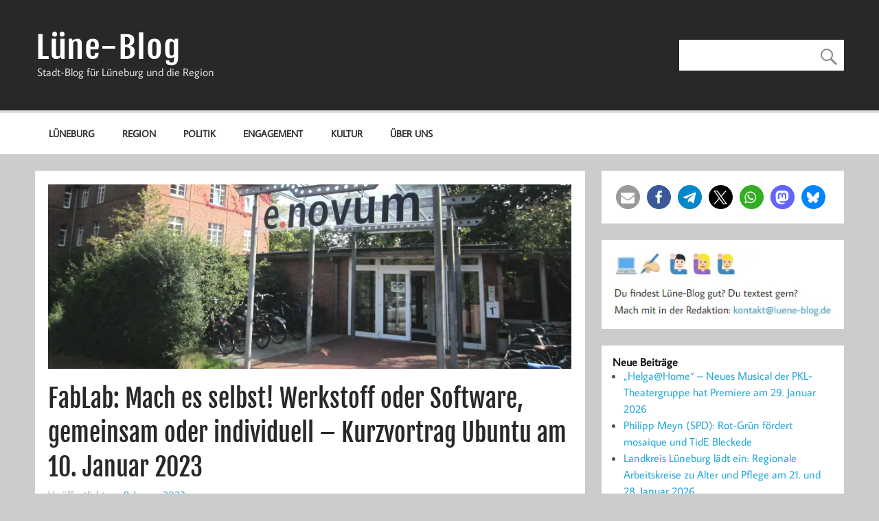

--- FILE ---
content_type: text/html; charset=UTF-8
request_url: https://luene-blog.de/fablab-mach-es-selbst-kurzvortraege-ab-10-januar-2023/
body_size: 26705
content:
<!DOCTYPE html><!-- HTML 5 -->
<html lang="de">

<head>
<meta charset="UTF-8" />
<meta name="viewport" content="width=device-width, initial-scale=1">
<link rel="profile" href="http://gmpg.org/xfn/11" />
<link rel="pingback" href="https://luene-blog.de/xmlrpc.php" />

<meta name='robots' content='index, follow, max-image-preview:large, max-snippet:-1, max-video-preview:-1' />

	<!-- This site is optimized with the Yoast SEO plugin v26.7 - https://yoast.com/wordpress/plugins/seo/ -->
	<title>FabLab: Mach es selbst! Werkstoff oder Software, gemeinsam oder individuell - Kurzvortrag Ubuntu am 10. Januar 2023 - Lüne-Blog</title>
	<meta name="description" content="Im Lüneburger FabLab, einer offenen Werkstatt, können Privatpersonen moderne Werkzeuge nutzen und Einzelstücke anfertigen. Zum Beispiel mit 3D-Drucker oder Laser-Cutter. Im HackSpace tauschen sich GNU/Linux-Nutzer*innen aus. Am 10. Januar 2023 starten wieder Kurzvorträge zu Themen rund um freie Software, als erstes zu Ubuntu." />
	<link rel="canonical" href="https://luene-blog.de/fablab-mach-es-selbst-kurzvortraege-ab-10-januar-2023/" />
	<meta property="og:locale" content="de_DE" />
	<meta property="og:type" content="article" />
	<meta property="og:title" content="FabLab: Mach es selbst! Werkstoff oder Software, gemeinsam oder individuell - Kurzvortrag Ubuntu am 10. Januar 2023 - Lüne-Blog" />
	<meta property="og:description" content="Im Lüneburger FabLab, einer offenen Werkstatt, können Privatpersonen moderne Werkzeuge nutzen und Einzelstücke anfertigen. Zum Beispiel mit 3D-Drucker oder Laser-Cutter. Im HackSpace tauschen sich GNU/Linux-Nutzer*innen aus. Am 10. Januar 2023 starten wieder Kurzvorträge zu Themen rund um freie Software, als erstes zu Ubuntu." />
	<meta property="og:url" content="https://luene-blog.de/fablab-mach-es-selbst-kurzvortraege-ab-10-januar-2023/" />
	<meta property="og:site_name" content="Lüne-Blog" />
	<meta property="article:publisher" content="https://www.facebook.com/lueneblog" />
	<meta property="article:published_time" content="2023-01-09T09:03:00+00:00" />
	<meta property="article:modified_time" content="2023-01-09T12:33:59+00:00" />
	<meta property="og:image" content="https://luene-blog.de/wp-content/uploads/2023/01/FabLab-Lueneburg_Foto-Luenepedia-e.novum-2.jpg" />
	<meta property="og:image:width" content="850" />
	<meta property="og:image:height" content="450" />
	<meta property="og:image:type" content="image/jpeg" />
	<meta name="author" content="J. B." />
	<script type="application/ld+json" class="yoast-schema-graph">{"@context":"https://schema.org","@graph":[{"@type":"NewsArticle","@id":"https://luene-blog.de/fablab-mach-es-selbst-kurzvortraege-ab-10-januar-2023/#article","isPartOf":{"@id":"https://luene-blog.de/fablab-mach-es-selbst-kurzvortraege-ab-10-januar-2023/"},"author":{"name":"J. B.","@id":"https://luene-blog.de/#/schema/person/3c26f15ffbb6734304a694ff34db6ac7"},"headline":"FabLab: Mach es selbst! Werkstoff oder Software, gemeinsam oder individuell &#8211; Kurzvortrag Ubuntu am 10. Januar 2023","datePublished":"2023-01-09T09:03:00+00:00","dateModified":"2023-01-09T12:33:59+00:00","mainEntityOfPage":{"@id":"https://luene-blog.de/fablab-mach-es-selbst-kurzvortraege-ab-10-januar-2023/"},"wordCount":485,"commentCount":0,"publisher":{"@id":"https://luene-blog.de/#organization"},"image":{"@id":"https://luene-blog.de/fablab-mach-es-selbst-kurzvortraege-ab-10-januar-2023/#primaryimage"},"thumbnailUrl":"https://luene-blog.de/wp-content/uploads/2023/01/FabLab-Lueneburg_Foto-Luenepedia-e.novum-2.jpg","keywords":["Bildung","Commons","Initiativen","Veranstaltungen"],"articleSection":["Engagement","Kultur","Lüneburg"],"inLanguage":"de","potentialAction":[{"@type":"CommentAction","name":"Comment","target":["https://luene-blog.de/fablab-mach-es-selbst-kurzvortraege-ab-10-januar-2023/#respond"]}]},{"@type":"WebPage","@id":"https://luene-blog.de/fablab-mach-es-selbst-kurzvortraege-ab-10-januar-2023/","url":"https://luene-blog.de/fablab-mach-es-selbst-kurzvortraege-ab-10-januar-2023/","name":"FabLab: Mach es selbst! Werkstoff oder Software, gemeinsam oder individuell - Kurzvortrag Ubuntu am 10. Januar 2023 - Lüne-Blog","isPartOf":{"@id":"https://luene-blog.de/#website"},"primaryImageOfPage":{"@id":"https://luene-blog.de/fablab-mach-es-selbst-kurzvortraege-ab-10-januar-2023/#primaryimage"},"image":{"@id":"https://luene-blog.de/fablab-mach-es-selbst-kurzvortraege-ab-10-januar-2023/#primaryimage"},"thumbnailUrl":"https://luene-blog.de/wp-content/uploads/2023/01/FabLab-Lueneburg_Foto-Luenepedia-e.novum-2.jpg","datePublished":"2023-01-09T09:03:00+00:00","dateModified":"2023-01-09T12:33:59+00:00","description":"Im Lüneburger FabLab, einer offenen Werkstatt, können Privatpersonen moderne Werkzeuge nutzen und Einzelstücke anfertigen. Zum Beispiel mit 3D-Drucker oder Laser-Cutter. Im HackSpace tauschen sich GNU/Linux-Nutzer*innen aus. Am 10. Januar 2023 starten wieder Kurzvorträge zu Themen rund um freie Software, als erstes zu Ubuntu.","breadcrumb":{"@id":"https://luene-blog.de/fablab-mach-es-selbst-kurzvortraege-ab-10-januar-2023/#breadcrumb"},"inLanguage":"de","potentialAction":[{"@type":"ReadAction","target":["https://luene-blog.de/fablab-mach-es-selbst-kurzvortraege-ab-10-januar-2023/"]}]},{"@type":"ImageObject","inLanguage":"de","@id":"https://luene-blog.de/fablab-mach-es-selbst-kurzvortraege-ab-10-januar-2023/#primaryimage","url":"https://luene-blog.de/wp-content/uploads/2023/01/FabLab-Lueneburg_Foto-Luenepedia-e.novum-2.jpg","contentUrl":"https://luene-blog.de/wp-content/uploads/2023/01/FabLab-Lueneburg_Foto-Luenepedia-e.novum-2.jpg","width":850,"height":450,"caption":"FabLab im e.novum, Lüneburg."},{"@type":"BreadcrumbList","@id":"https://luene-blog.de/fablab-mach-es-selbst-kurzvortraege-ab-10-januar-2023/#breadcrumb","itemListElement":[{"@type":"ListItem","position":1,"name":"Startseite","item":"https://luene-blog.de/"},{"@type":"ListItem","position":2,"name":"FabLab: Mach es selbst! Werkstoff oder Software, gemeinsam oder individuell &#8211; Kurzvortrag Ubuntu am 10. Januar 2023"}]},{"@type":"WebSite","@id":"https://luene-blog.de/#website","url":"https://luene-blog.de/","name":"Lüne-Blog","description":"Stadt-Blog für Lüneburg und die Region","publisher":{"@id":"https://luene-blog.de/#organization"},"potentialAction":[{"@type":"SearchAction","target":{"@type":"EntryPoint","urlTemplate":"https://luene-blog.de/?s={search_term_string}"},"query-input":{"@type":"PropertyValueSpecification","valueRequired":true,"valueName":"search_term_string"}}],"inLanguage":"de"},{"@type":"Organization","@id":"https://luene-blog.de/#organization","name":"Lüne-Blog","url":"https://luene-blog.de/","logo":{"@type":"ImageObject","inLanguage":"de","@id":"https://luene-blog.de/#/schema/logo/image/","url":"https://luene-blog.de/wp-content/uploads/2022/01/Luene-Blog.jpg","contentUrl":"https://luene-blog.de/wp-content/uploads/2022/01/Luene-Blog.jpg","width":393,"height":195,"caption":"Lüne-Blog"},"image":{"@id":"https://luene-blog.de/#/schema/logo/image/"},"sameAs":["https://www.facebook.com/lueneblog","https://x.com/lueneblog","https://norden.social/@lueneblog","https://www.instagram.com/lueneblog/","https://twitter.com/lueneblog"]},{"@type":"Person","@id":"https://luene-blog.de/#/schema/person/3c26f15ffbb6734304a694ff34db6ac7","name":"J. B.","sameAs":["https://luene-blog.de"]}]}</script>
	<!-- / Yoast SEO plugin. -->


<link rel="alternate" type="application/rss+xml" title="Lüne-Blog &raquo; Feed" href="https://luene-blog.de/feed/" />
<link rel="alternate" type="application/rss+xml" title="Lüne-Blog &raquo; Kommentar-Feed" href="https://luene-blog.de/comments/feed/" />
<link rel="alternate" type="application/rss+xml" title="Lüne-Blog &raquo; FabLab: Mach es selbst! Werkstoff oder Software, gemeinsam oder individuell &#8211; Kurzvortrag Ubuntu am 10. Januar 2023-Kommentar-Feed" href="https://luene-blog.de/fablab-mach-es-selbst-kurzvortraege-ab-10-januar-2023/feed/" />
<link rel="alternate" title="oEmbed (JSON)" type="application/json+oembed" href="https://luene-blog.de/wp-json/oembed/1.0/embed?url=https%3A%2F%2Fluene-blog.de%2Ffablab-mach-es-selbst-kurzvortraege-ab-10-januar-2023%2F" />
<link rel="alternate" title="oEmbed (XML)" type="text/xml+oembed" href="https://luene-blog.de/wp-json/oembed/1.0/embed?url=https%3A%2F%2Fluene-blog.de%2Ffablab-mach-es-selbst-kurzvortraege-ab-10-januar-2023%2F&#038;format=xml" />
<style id='wp-img-auto-sizes-contain-inline-css' type='text/css'>
img:is([sizes=auto i],[sizes^="auto," i]){contain-intrinsic-size:3000px 1500px}
/*# sourceURL=wp-img-auto-sizes-contain-inline-css */
</style>
<link rel='stylesheet' id='momentous-custom-fonts-css' href='https://luene-blog.de/wp-content/themes/momentous-lite/css/custom-fonts.css?ver=20180413' type='text/css' media='all' />
<style id='wp-emoji-styles-inline-css' type='text/css'>

	img.wp-smiley, img.emoji {
		display: inline !important;
		border: none !important;
		box-shadow: none !important;
		height: 1em !important;
		width: 1em !important;
		margin: 0 0.07em !important;
		vertical-align: -0.1em !important;
		background: none !important;
		padding: 0 !important;
	}
/*# sourceURL=wp-emoji-styles-inline-css */
</style>
<style id='wp-block-library-inline-css' type='text/css'>
:root{--wp-block-synced-color:#7a00df;--wp-block-synced-color--rgb:122,0,223;--wp-bound-block-color:var(--wp-block-synced-color);--wp-editor-canvas-background:#ddd;--wp-admin-theme-color:#007cba;--wp-admin-theme-color--rgb:0,124,186;--wp-admin-theme-color-darker-10:#006ba1;--wp-admin-theme-color-darker-10--rgb:0,107,160.5;--wp-admin-theme-color-darker-20:#005a87;--wp-admin-theme-color-darker-20--rgb:0,90,135;--wp-admin-border-width-focus:2px}@media (min-resolution:192dpi){:root{--wp-admin-border-width-focus:1.5px}}.wp-element-button{cursor:pointer}:root .has-very-light-gray-background-color{background-color:#eee}:root .has-very-dark-gray-background-color{background-color:#313131}:root .has-very-light-gray-color{color:#eee}:root .has-very-dark-gray-color{color:#313131}:root .has-vivid-green-cyan-to-vivid-cyan-blue-gradient-background{background:linear-gradient(135deg,#00d084,#0693e3)}:root .has-purple-crush-gradient-background{background:linear-gradient(135deg,#34e2e4,#4721fb 50%,#ab1dfe)}:root .has-hazy-dawn-gradient-background{background:linear-gradient(135deg,#faaca8,#dad0ec)}:root .has-subdued-olive-gradient-background{background:linear-gradient(135deg,#fafae1,#67a671)}:root .has-atomic-cream-gradient-background{background:linear-gradient(135deg,#fdd79a,#004a59)}:root .has-nightshade-gradient-background{background:linear-gradient(135deg,#330968,#31cdcf)}:root .has-midnight-gradient-background{background:linear-gradient(135deg,#020381,#2874fc)}:root{--wp--preset--font-size--normal:16px;--wp--preset--font-size--huge:42px}.has-regular-font-size{font-size:1em}.has-larger-font-size{font-size:2.625em}.has-normal-font-size{font-size:var(--wp--preset--font-size--normal)}.has-huge-font-size{font-size:var(--wp--preset--font-size--huge)}.has-text-align-center{text-align:center}.has-text-align-left{text-align:left}.has-text-align-right{text-align:right}.has-fit-text{white-space:nowrap!important}#end-resizable-editor-section{display:none}.aligncenter{clear:both}.items-justified-left{justify-content:flex-start}.items-justified-center{justify-content:center}.items-justified-right{justify-content:flex-end}.items-justified-space-between{justify-content:space-between}.screen-reader-text{border:0;clip-path:inset(50%);height:1px;margin:-1px;overflow:hidden;padding:0;position:absolute;width:1px;word-wrap:normal!important}.screen-reader-text:focus{background-color:#ddd;clip-path:none;color:#444;display:block;font-size:1em;height:auto;left:5px;line-height:normal;padding:15px 23px 14px;text-decoration:none;top:5px;width:auto;z-index:100000}html :where(.has-border-color){border-style:solid}html :where([style*=border-top-color]){border-top-style:solid}html :where([style*=border-right-color]){border-right-style:solid}html :where([style*=border-bottom-color]){border-bottom-style:solid}html :where([style*=border-left-color]){border-left-style:solid}html :where([style*=border-width]){border-style:solid}html :where([style*=border-top-width]){border-top-style:solid}html :where([style*=border-right-width]){border-right-style:solid}html :where([style*=border-bottom-width]){border-bottom-style:solid}html :where([style*=border-left-width]){border-left-style:solid}html :where(img[class*=wp-image-]){height:auto;max-width:100%}:where(figure){margin:0 0 1em}html :where(.is-position-sticky){--wp-admin--admin-bar--position-offset:var(--wp-admin--admin-bar--height,0px)}@media screen and (max-width:600px){html :where(.is-position-sticky){--wp-admin--admin-bar--position-offset:0px}}

/*# sourceURL=wp-block-library-inline-css */
</style><style id='wp-block-gallery-inline-css' type='text/css'>
.blocks-gallery-grid:not(.has-nested-images),.wp-block-gallery:not(.has-nested-images){display:flex;flex-wrap:wrap;list-style-type:none;margin:0;padding:0}.blocks-gallery-grid:not(.has-nested-images) .blocks-gallery-image,.blocks-gallery-grid:not(.has-nested-images) .blocks-gallery-item,.wp-block-gallery:not(.has-nested-images) .blocks-gallery-image,.wp-block-gallery:not(.has-nested-images) .blocks-gallery-item{display:flex;flex-direction:column;flex-grow:1;justify-content:center;margin:0 1em 1em 0;position:relative;width:calc(50% - 1em)}.blocks-gallery-grid:not(.has-nested-images) .blocks-gallery-image:nth-of-type(2n),.blocks-gallery-grid:not(.has-nested-images) .blocks-gallery-item:nth-of-type(2n),.wp-block-gallery:not(.has-nested-images) .blocks-gallery-image:nth-of-type(2n),.wp-block-gallery:not(.has-nested-images) .blocks-gallery-item:nth-of-type(2n){margin-right:0}.blocks-gallery-grid:not(.has-nested-images) .blocks-gallery-image figure,.blocks-gallery-grid:not(.has-nested-images) .blocks-gallery-item figure,.wp-block-gallery:not(.has-nested-images) .blocks-gallery-image figure,.wp-block-gallery:not(.has-nested-images) .blocks-gallery-item figure{align-items:flex-end;display:flex;height:100%;justify-content:flex-start;margin:0}.blocks-gallery-grid:not(.has-nested-images) .blocks-gallery-image img,.blocks-gallery-grid:not(.has-nested-images) .blocks-gallery-item img,.wp-block-gallery:not(.has-nested-images) .blocks-gallery-image img,.wp-block-gallery:not(.has-nested-images) .blocks-gallery-item img{display:block;height:auto;max-width:100%;width:auto}.blocks-gallery-grid:not(.has-nested-images) .blocks-gallery-image figcaption,.blocks-gallery-grid:not(.has-nested-images) .blocks-gallery-item figcaption,.wp-block-gallery:not(.has-nested-images) .blocks-gallery-image figcaption,.wp-block-gallery:not(.has-nested-images) .blocks-gallery-item figcaption{background:linear-gradient(0deg,#000000b3,#0000004d 70%,#0000);bottom:0;box-sizing:border-box;color:#fff;font-size:.8em;margin:0;max-height:100%;overflow:auto;padding:3em .77em .7em;position:absolute;text-align:center;width:100%;z-index:2}.blocks-gallery-grid:not(.has-nested-images) .blocks-gallery-image figcaption img,.blocks-gallery-grid:not(.has-nested-images) .blocks-gallery-item figcaption img,.wp-block-gallery:not(.has-nested-images) .blocks-gallery-image figcaption img,.wp-block-gallery:not(.has-nested-images) .blocks-gallery-item figcaption img{display:inline}.blocks-gallery-grid:not(.has-nested-images) figcaption,.wp-block-gallery:not(.has-nested-images) figcaption{flex-grow:1}.blocks-gallery-grid:not(.has-nested-images).is-cropped .blocks-gallery-image a,.blocks-gallery-grid:not(.has-nested-images).is-cropped .blocks-gallery-image img,.blocks-gallery-grid:not(.has-nested-images).is-cropped .blocks-gallery-item a,.blocks-gallery-grid:not(.has-nested-images).is-cropped .blocks-gallery-item img,.wp-block-gallery:not(.has-nested-images).is-cropped .blocks-gallery-image a,.wp-block-gallery:not(.has-nested-images).is-cropped .blocks-gallery-image img,.wp-block-gallery:not(.has-nested-images).is-cropped .blocks-gallery-item a,.wp-block-gallery:not(.has-nested-images).is-cropped .blocks-gallery-item img{flex:1;height:100%;object-fit:cover;width:100%}.blocks-gallery-grid:not(.has-nested-images).columns-1 .blocks-gallery-image,.blocks-gallery-grid:not(.has-nested-images).columns-1 .blocks-gallery-item,.wp-block-gallery:not(.has-nested-images).columns-1 .blocks-gallery-image,.wp-block-gallery:not(.has-nested-images).columns-1 .blocks-gallery-item{margin-right:0;width:100%}@media (min-width:600px){.blocks-gallery-grid:not(.has-nested-images).columns-3 .blocks-gallery-image,.blocks-gallery-grid:not(.has-nested-images).columns-3 .blocks-gallery-item,.wp-block-gallery:not(.has-nested-images).columns-3 .blocks-gallery-image,.wp-block-gallery:not(.has-nested-images).columns-3 .blocks-gallery-item{margin-right:1em;width:calc(33.33333% - .66667em)}.blocks-gallery-grid:not(.has-nested-images).columns-4 .blocks-gallery-image,.blocks-gallery-grid:not(.has-nested-images).columns-4 .blocks-gallery-item,.wp-block-gallery:not(.has-nested-images).columns-4 .blocks-gallery-image,.wp-block-gallery:not(.has-nested-images).columns-4 .blocks-gallery-item{margin-right:1em;width:calc(25% - .75em)}.blocks-gallery-grid:not(.has-nested-images).columns-5 .blocks-gallery-image,.blocks-gallery-grid:not(.has-nested-images).columns-5 .blocks-gallery-item,.wp-block-gallery:not(.has-nested-images).columns-5 .blocks-gallery-image,.wp-block-gallery:not(.has-nested-images).columns-5 .blocks-gallery-item{margin-right:1em;width:calc(20% - .8em)}.blocks-gallery-grid:not(.has-nested-images).columns-6 .blocks-gallery-image,.blocks-gallery-grid:not(.has-nested-images).columns-6 .blocks-gallery-item,.wp-block-gallery:not(.has-nested-images).columns-6 .blocks-gallery-image,.wp-block-gallery:not(.has-nested-images).columns-6 .blocks-gallery-item{margin-right:1em;width:calc(16.66667% - .83333em)}.blocks-gallery-grid:not(.has-nested-images).columns-7 .blocks-gallery-image,.blocks-gallery-grid:not(.has-nested-images).columns-7 .blocks-gallery-item,.wp-block-gallery:not(.has-nested-images).columns-7 .blocks-gallery-image,.wp-block-gallery:not(.has-nested-images).columns-7 .blocks-gallery-item{margin-right:1em;width:calc(14.28571% - .85714em)}.blocks-gallery-grid:not(.has-nested-images).columns-8 .blocks-gallery-image,.blocks-gallery-grid:not(.has-nested-images).columns-8 .blocks-gallery-item,.wp-block-gallery:not(.has-nested-images).columns-8 .blocks-gallery-image,.wp-block-gallery:not(.has-nested-images).columns-8 .blocks-gallery-item{margin-right:1em;width:calc(12.5% - .875em)}.blocks-gallery-grid:not(.has-nested-images).columns-1 .blocks-gallery-image:nth-of-type(1n),.blocks-gallery-grid:not(.has-nested-images).columns-1 .blocks-gallery-item:nth-of-type(1n),.blocks-gallery-grid:not(.has-nested-images).columns-2 .blocks-gallery-image:nth-of-type(2n),.blocks-gallery-grid:not(.has-nested-images).columns-2 .blocks-gallery-item:nth-of-type(2n),.blocks-gallery-grid:not(.has-nested-images).columns-3 .blocks-gallery-image:nth-of-type(3n),.blocks-gallery-grid:not(.has-nested-images).columns-3 .blocks-gallery-item:nth-of-type(3n),.blocks-gallery-grid:not(.has-nested-images).columns-4 .blocks-gallery-image:nth-of-type(4n),.blocks-gallery-grid:not(.has-nested-images).columns-4 .blocks-gallery-item:nth-of-type(4n),.blocks-gallery-grid:not(.has-nested-images).columns-5 .blocks-gallery-image:nth-of-type(5n),.blocks-gallery-grid:not(.has-nested-images).columns-5 .blocks-gallery-item:nth-of-type(5n),.blocks-gallery-grid:not(.has-nested-images).columns-6 .blocks-gallery-image:nth-of-type(6n),.blocks-gallery-grid:not(.has-nested-images).columns-6 .blocks-gallery-item:nth-of-type(6n),.blocks-gallery-grid:not(.has-nested-images).columns-7 .blocks-gallery-image:nth-of-type(7n),.blocks-gallery-grid:not(.has-nested-images).columns-7 .blocks-gallery-item:nth-of-type(7n),.blocks-gallery-grid:not(.has-nested-images).columns-8 .blocks-gallery-image:nth-of-type(8n),.blocks-gallery-grid:not(.has-nested-images).columns-8 .blocks-gallery-item:nth-of-type(8n),.wp-block-gallery:not(.has-nested-images).columns-1 .blocks-gallery-image:nth-of-type(1n),.wp-block-gallery:not(.has-nested-images).columns-1 .blocks-gallery-item:nth-of-type(1n),.wp-block-gallery:not(.has-nested-images).columns-2 .blocks-gallery-image:nth-of-type(2n),.wp-block-gallery:not(.has-nested-images).columns-2 .blocks-gallery-item:nth-of-type(2n),.wp-block-gallery:not(.has-nested-images).columns-3 .blocks-gallery-image:nth-of-type(3n),.wp-block-gallery:not(.has-nested-images).columns-3 .blocks-gallery-item:nth-of-type(3n),.wp-block-gallery:not(.has-nested-images).columns-4 .blocks-gallery-image:nth-of-type(4n),.wp-block-gallery:not(.has-nested-images).columns-4 .blocks-gallery-item:nth-of-type(4n),.wp-block-gallery:not(.has-nested-images).columns-5 .blocks-gallery-image:nth-of-type(5n),.wp-block-gallery:not(.has-nested-images).columns-5 .blocks-gallery-item:nth-of-type(5n),.wp-block-gallery:not(.has-nested-images).columns-6 .blocks-gallery-image:nth-of-type(6n),.wp-block-gallery:not(.has-nested-images).columns-6 .blocks-gallery-item:nth-of-type(6n),.wp-block-gallery:not(.has-nested-images).columns-7 .blocks-gallery-image:nth-of-type(7n),.wp-block-gallery:not(.has-nested-images).columns-7 .blocks-gallery-item:nth-of-type(7n),.wp-block-gallery:not(.has-nested-images).columns-8 .blocks-gallery-image:nth-of-type(8n),.wp-block-gallery:not(.has-nested-images).columns-8 .blocks-gallery-item:nth-of-type(8n){margin-right:0}}.blocks-gallery-grid:not(.has-nested-images) .blocks-gallery-image:last-child,.blocks-gallery-grid:not(.has-nested-images) .blocks-gallery-item:last-child,.wp-block-gallery:not(.has-nested-images) .blocks-gallery-image:last-child,.wp-block-gallery:not(.has-nested-images) .blocks-gallery-item:last-child{margin-right:0}.blocks-gallery-grid:not(.has-nested-images).alignleft,.blocks-gallery-grid:not(.has-nested-images).alignright,.wp-block-gallery:not(.has-nested-images).alignleft,.wp-block-gallery:not(.has-nested-images).alignright{max-width:420px;width:100%}.blocks-gallery-grid:not(.has-nested-images).aligncenter .blocks-gallery-item figure,.wp-block-gallery:not(.has-nested-images).aligncenter .blocks-gallery-item figure{justify-content:center}.wp-block-gallery:not(.is-cropped) .blocks-gallery-item{align-self:flex-start}figure.wp-block-gallery.has-nested-images{align-items:normal}.wp-block-gallery.has-nested-images figure.wp-block-image:not(#individual-image){margin:0;width:calc(50% - var(--wp--style--unstable-gallery-gap, 16px)/2)}.wp-block-gallery.has-nested-images figure.wp-block-image{box-sizing:border-box;display:flex;flex-direction:column;flex-grow:1;justify-content:center;max-width:100%;position:relative}.wp-block-gallery.has-nested-images figure.wp-block-image>a,.wp-block-gallery.has-nested-images figure.wp-block-image>div{flex-direction:column;flex-grow:1;margin:0}.wp-block-gallery.has-nested-images figure.wp-block-image img{display:block;height:auto;max-width:100%!important;width:auto}.wp-block-gallery.has-nested-images figure.wp-block-image figcaption,.wp-block-gallery.has-nested-images figure.wp-block-image:has(figcaption):before{bottom:0;left:0;max-height:100%;position:absolute;right:0}.wp-block-gallery.has-nested-images figure.wp-block-image:has(figcaption):before{backdrop-filter:blur(3px);content:"";height:100%;-webkit-mask-image:linear-gradient(0deg,#000 20%,#0000);mask-image:linear-gradient(0deg,#000 20%,#0000);max-height:40%;pointer-events:none}.wp-block-gallery.has-nested-images figure.wp-block-image figcaption{box-sizing:border-box;color:#fff;font-size:13px;margin:0;overflow:auto;padding:1em;text-align:center;text-shadow:0 0 1.5px #000}.wp-block-gallery.has-nested-images figure.wp-block-image figcaption::-webkit-scrollbar{height:12px;width:12px}.wp-block-gallery.has-nested-images figure.wp-block-image figcaption::-webkit-scrollbar-track{background-color:initial}.wp-block-gallery.has-nested-images figure.wp-block-image figcaption::-webkit-scrollbar-thumb{background-clip:padding-box;background-color:initial;border:3px solid #0000;border-radius:8px}.wp-block-gallery.has-nested-images figure.wp-block-image figcaption:focus-within::-webkit-scrollbar-thumb,.wp-block-gallery.has-nested-images figure.wp-block-image figcaption:focus::-webkit-scrollbar-thumb,.wp-block-gallery.has-nested-images figure.wp-block-image figcaption:hover::-webkit-scrollbar-thumb{background-color:#fffc}.wp-block-gallery.has-nested-images figure.wp-block-image figcaption{scrollbar-color:#0000 #0000;scrollbar-gutter:stable both-edges;scrollbar-width:thin}.wp-block-gallery.has-nested-images figure.wp-block-image figcaption:focus,.wp-block-gallery.has-nested-images figure.wp-block-image figcaption:focus-within,.wp-block-gallery.has-nested-images figure.wp-block-image figcaption:hover{scrollbar-color:#fffc #0000}.wp-block-gallery.has-nested-images figure.wp-block-image figcaption{will-change:transform}@media (hover:none){.wp-block-gallery.has-nested-images figure.wp-block-image figcaption{scrollbar-color:#fffc #0000}}.wp-block-gallery.has-nested-images figure.wp-block-image figcaption{background:linear-gradient(0deg,#0006,#0000)}.wp-block-gallery.has-nested-images figure.wp-block-image figcaption img{display:inline}.wp-block-gallery.has-nested-images figure.wp-block-image figcaption a{color:inherit}.wp-block-gallery.has-nested-images figure.wp-block-image.has-custom-border img{box-sizing:border-box}.wp-block-gallery.has-nested-images figure.wp-block-image.has-custom-border>a,.wp-block-gallery.has-nested-images figure.wp-block-image.has-custom-border>div,.wp-block-gallery.has-nested-images figure.wp-block-image.is-style-rounded>a,.wp-block-gallery.has-nested-images figure.wp-block-image.is-style-rounded>div{flex:1 1 auto}.wp-block-gallery.has-nested-images figure.wp-block-image.has-custom-border figcaption,.wp-block-gallery.has-nested-images figure.wp-block-image.is-style-rounded figcaption{background:none;color:inherit;flex:initial;margin:0;padding:10px 10px 9px;position:relative;text-shadow:none}.wp-block-gallery.has-nested-images figure.wp-block-image.has-custom-border:before,.wp-block-gallery.has-nested-images figure.wp-block-image.is-style-rounded:before{content:none}.wp-block-gallery.has-nested-images figcaption{flex-basis:100%;flex-grow:1;text-align:center}.wp-block-gallery.has-nested-images:not(.is-cropped) figure.wp-block-image:not(#individual-image){margin-bottom:auto;margin-top:0}.wp-block-gallery.has-nested-images.is-cropped figure.wp-block-image:not(#individual-image){align-self:inherit}.wp-block-gallery.has-nested-images.is-cropped figure.wp-block-image:not(#individual-image)>a,.wp-block-gallery.has-nested-images.is-cropped figure.wp-block-image:not(#individual-image)>div:not(.components-drop-zone){display:flex}.wp-block-gallery.has-nested-images.is-cropped figure.wp-block-image:not(#individual-image) a,.wp-block-gallery.has-nested-images.is-cropped figure.wp-block-image:not(#individual-image) img{flex:1 0 0%;height:100%;object-fit:cover;width:100%}.wp-block-gallery.has-nested-images.columns-1 figure.wp-block-image:not(#individual-image){width:100%}@media (min-width:600px){.wp-block-gallery.has-nested-images.columns-3 figure.wp-block-image:not(#individual-image){width:calc(33.33333% - var(--wp--style--unstable-gallery-gap, 16px)*.66667)}.wp-block-gallery.has-nested-images.columns-4 figure.wp-block-image:not(#individual-image){width:calc(25% - var(--wp--style--unstable-gallery-gap, 16px)*.75)}.wp-block-gallery.has-nested-images.columns-5 figure.wp-block-image:not(#individual-image){width:calc(20% - var(--wp--style--unstable-gallery-gap, 16px)*.8)}.wp-block-gallery.has-nested-images.columns-6 figure.wp-block-image:not(#individual-image){width:calc(16.66667% - var(--wp--style--unstable-gallery-gap, 16px)*.83333)}.wp-block-gallery.has-nested-images.columns-7 figure.wp-block-image:not(#individual-image){width:calc(14.28571% - var(--wp--style--unstable-gallery-gap, 16px)*.85714)}.wp-block-gallery.has-nested-images.columns-8 figure.wp-block-image:not(#individual-image){width:calc(12.5% - var(--wp--style--unstable-gallery-gap, 16px)*.875)}.wp-block-gallery.has-nested-images.columns-default figure.wp-block-image:not(#individual-image){width:calc(33.33% - var(--wp--style--unstable-gallery-gap, 16px)*.66667)}.wp-block-gallery.has-nested-images.columns-default figure.wp-block-image:not(#individual-image):first-child:nth-last-child(2),.wp-block-gallery.has-nested-images.columns-default figure.wp-block-image:not(#individual-image):first-child:nth-last-child(2)~figure.wp-block-image:not(#individual-image){width:calc(50% - var(--wp--style--unstable-gallery-gap, 16px)*.5)}.wp-block-gallery.has-nested-images.columns-default figure.wp-block-image:not(#individual-image):first-child:last-child{width:100%}}.wp-block-gallery.has-nested-images.alignleft,.wp-block-gallery.has-nested-images.alignright{max-width:420px;width:100%}.wp-block-gallery.has-nested-images.aligncenter{justify-content:center}
/*# sourceURL=https://luene-blog.de/wp-includes/blocks/gallery/style.min.css */
</style>
<style id='wp-block-heading-inline-css' type='text/css'>
h1:where(.wp-block-heading).has-background,h2:where(.wp-block-heading).has-background,h3:where(.wp-block-heading).has-background,h4:where(.wp-block-heading).has-background,h5:where(.wp-block-heading).has-background,h6:where(.wp-block-heading).has-background{padding:1.25em 2.375em}h1.has-text-align-left[style*=writing-mode]:where([style*=vertical-lr]),h1.has-text-align-right[style*=writing-mode]:where([style*=vertical-rl]),h2.has-text-align-left[style*=writing-mode]:where([style*=vertical-lr]),h2.has-text-align-right[style*=writing-mode]:where([style*=vertical-rl]),h3.has-text-align-left[style*=writing-mode]:where([style*=vertical-lr]),h3.has-text-align-right[style*=writing-mode]:where([style*=vertical-rl]),h4.has-text-align-left[style*=writing-mode]:where([style*=vertical-lr]),h4.has-text-align-right[style*=writing-mode]:where([style*=vertical-rl]),h5.has-text-align-left[style*=writing-mode]:where([style*=vertical-lr]),h5.has-text-align-right[style*=writing-mode]:where([style*=vertical-rl]),h6.has-text-align-left[style*=writing-mode]:where([style*=vertical-lr]),h6.has-text-align-right[style*=writing-mode]:where([style*=vertical-rl]){rotate:180deg}
/*# sourceURL=https://luene-blog.de/wp-includes/blocks/heading/style.min.css */
</style>
<style id='wp-block-image-inline-css' type='text/css'>
.wp-block-image>a,.wp-block-image>figure>a{display:inline-block}.wp-block-image img{box-sizing:border-box;height:auto;max-width:100%;vertical-align:bottom}@media not (prefers-reduced-motion){.wp-block-image img.hide{visibility:hidden}.wp-block-image img.show{animation:show-content-image .4s}}.wp-block-image[style*=border-radius] img,.wp-block-image[style*=border-radius]>a{border-radius:inherit}.wp-block-image.has-custom-border img{box-sizing:border-box}.wp-block-image.aligncenter{text-align:center}.wp-block-image.alignfull>a,.wp-block-image.alignwide>a{width:100%}.wp-block-image.alignfull img,.wp-block-image.alignwide img{height:auto;width:100%}.wp-block-image .aligncenter,.wp-block-image .alignleft,.wp-block-image .alignright,.wp-block-image.aligncenter,.wp-block-image.alignleft,.wp-block-image.alignright{display:table}.wp-block-image .aligncenter>figcaption,.wp-block-image .alignleft>figcaption,.wp-block-image .alignright>figcaption,.wp-block-image.aligncenter>figcaption,.wp-block-image.alignleft>figcaption,.wp-block-image.alignright>figcaption{caption-side:bottom;display:table-caption}.wp-block-image .alignleft{float:left;margin:.5em 1em .5em 0}.wp-block-image .alignright{float:right;margin:.5em 0 .5em 1em}.wp-block-image .aligncenter{margin-left:auto;margin-right:auto}.wp-block-image :where(figcaption){margin-bottom:1em;margin-top:.5em}.wp-block-image.is-style-circle-mask img{border-radius:9999px}@supports ((-webkit-mask-image:none) or (mask-image:none)) or (-webkit-mask-image:none){.wp-block-image.is-style-circle-mask img{border-radius:0;-webkit-mask-image:url('data:image/svg+xml;utf8,<svg viewBox="0 0 100 100" xmlns="http://www.w3.org/2000/svg"><circle cx="50" cy="50" r="50"/></svg>');mask-image:url('data:image/svg+xml;utf8,<svg viewBox="0 0 100 100" xmlns="http://www.w3.org/2000/svg"><circle cx="50" cy="50" r="50"/></svg>');mask-mode:alpha;-webkit-mask-position:center;mask-position:center;-webkit-mask-repeat:no-repeat;mask-repeat:no-repeat;-webkit-mask-size:contain;mask-size:contain}}:root :where(.wp-block-image.is-style-rounded img,.wp-block-image .is-style-rounded img){border-radius:9999px}.wp-block-image figure{margin:0}.wp-lightbox-container{display:flex;flex-direction:column;position:relative}.wp-lightbox-container img{cursor:zoom-in}.wp-lightbox-container img:hover+button{opacity:1}.wp-lightbox-container button{align-items:center;backdrop-filter:blur(16px) saturate(180%);background-color:#5a5a5a40;border:none;border-radius:4px;cursor:zoom-in;display:flex;height:20px;justify-content:center;opacity:0;padding:0;position:absolute;right:16px;text-align:center;top:16px;width:20px;z-index:100}@media not (prefers-reduced-motion){.wp-lightbox-container button{transition:opacity .2s ease}}.wp-lightbox-container button:focus-visible{outline:3px auto #5a5a5a40;outline:3px auto -webkit-focus-ring-color;outline-offset:3px}.wp-lightbox-container button:hover{cursor:pointer;opacity:1}.wp-lightbox-container button:focus{opacity:1}.wp-lightbox-container button:focus,.wp-lightbox-container button:hover,.wp-lightbox-container button:not(:hover):not(:active):not(.has-background){background-color:#5a5a5a40;border:none}.wp-lightbox-overlay{box-sizing:border-box;cursor:zoom-out;height:100vh;left:0;overflow:hidden;position:fixed;top:0;visibility:hidden;width:100%;z-index:100000}.wp-lightbox-overlay .close-button{align-items:center;cursor:pointer;display:flex;justify-content:center;min-height:40px;min-width:40px;padding:0;position:absolute;right:calc(env(safe-area-inset-right) + 16px);top:calc(env(safe-area-inset-top) + 16px);z-index:5000000}.wp-lightbox-overlay .close-button:focus,.wp-lightbox-overlay .close-button:hover,.wp-lightbox-overlay .close-button:not(:hover):not(:active):not(.has-background){background:none;border:none}.wp-lightbox-overlay .lightbox-image-container{height:var(--wp--lightbox-container-height);left:50%;overflow:hidden;position:absolute;top:50%;transform:translate(-50%,-50%);transform-origin:top left;width:var(--wp--lightbox-container-width);z-index:9999999999}.wp-lightbox-overlay .wp-block-image{align-items:center;box-sizing:border-box;display:flex;height:100%;justify-content:center;margin:0;position:relative;transform-origin:0 0;width:100%;z-index:3000000}.wp-lightbox-overlay .wp-block-image img{height:var(--wp--lightbox-image-height);min-height:var(--wp--lightbox-image-height);min-width:var(--wp--lightbox-image-width);width:var(--wp--lightbox-image-width)}.wp-lightbox-overlay .wp-block-image figcaption{display:none}.wp-lightbox-overlay button{background:none;border:none}.wp-lightbox-overlay .scrim{background-color:#fff;height:100%;opacity:.9;position:absolute;width:100%;z-index:2000000}.wp-lightbox-overlay.active{visibility:visible}@media not (prefers-reduced-motion){.wp-lightbox-overlay.active{animation:turn-on-visibility .25s both}.wp-lightbox-overlay.active img{animation:turn-on-visibility .35s both}.wp-lightbox-overlay.show-closing-animation:not(.active){animation:turn-off-visibility .35s both}.wp-lightbox-overlay.show-closing-animation:not(.active) img{animation:turn-off-visibility .25s both}.wp-lightbox-overlay.zoom.active{animation:none;opacity:1;visibility:visible}.wp-lightbox-overlay.zoom.active .lightbox-image-container{animation:lightbox-zoom-in .4s}.wp-lightbox-overlay.zoom.active .lightbox-image-container img{animation:none}.wp-lightbox-overlay.zoom.active .scrim{animation:turn-on-visibility .4s forwards}.wp-lightbox-overlay.zoom.show-closing-animation:not(.active){animation:none}.wp-lightbox-overlay.zoom.show-closing-animation:not(.active) .lightbox-image-container{animation:lightbox-zoom-out .4s}.wp-lightbox-overlay.zoom.show-closing-animation:not(.active) .lightbox-image-container img{animation:none}.wp-lightbox-overlay.zoom.show-closing-animation:not(.active) .scrim{animation:turn-off-visibility .4s forwards}}@keyframes show-content-image{0%{visibility:hidden}99%{visibility:hidden}to{visibility:visible}}@keyframes turn-on-visibility{0%{opacity:0}to{opacity:1}}@keyframes turn-off-visibility{0%{opacity:1;visibility:visible}99%{opacity:0;visibility:visible}to{opacity:0;visibility:hidden}}@keyframes lightbox-zoom-in{0%{transform:translate(calc((-100vw + var(--wp--lightbox-scrollbar-width))/2 + var(--wp--lightbox-initial-left-position)),calc(-50vh + var(--wp--lightbox-initial-top-position))) scale(var(--wp--lightbox-scale))}to{transform:translate(-50%,-50%) scale(1)}}@keyframes lightbox-zoom-out{0%{transform:translate(-50%,-50%) scale(1);visibility:visible}99%{visibility:visible}to{transform:translate(calc((-100vw + var(--wp--lightbox-scrollbar-width))/2 + var(--wp--lightbox-initial-left-position)),calc(-50vh + var(--wp--lightbox-initial-top-position))) scale(var(--wp--lightbox-scale));visibility:hidden}}
/*# sourceURL=https://luene-blog.de/wp-includes/blocks/image/style.min.css */
</style>
<style id='wp-block-latest-comments-inline-css' type='text/css'>
ol.wp-block-latest-comments{box-sizing:border-box;margin-left:0}:where(.wp-block-latest-comments:not([style*=line-height] .wp-block-latest-comments__comment)){line-height:1.1}:where(.wp-block-latest-comments:not([style*=line-height] .wp-block-latest-comments__comment-excerpt p)){line-height:1.8}.has-dates :where(.wp-block-latest-comments:not([style*=line-height])),.has-excerpts :where(.wp-block-latest-comments:not([style*=line-height])){line-height:1.5}.wp-block-latest-comments .wp-block-latest-comments{padding-left:0}.wp-block-latest-comments__comment{list-style:none;margin-bottom:1em}.has-avatars .wp-block-latest-comments__comment{list-style:none;min-height:2.25em}.has-avatars .wp-block-latest-comments__comment .wp-block-latest-comments__comment-excerpt,.has-avatars .wp-block-latest-comments__comment .wp-block-latest-comments__comment-meta{margin-left:3.25em}.wp-block-latest-comments__comment-excerpt p{font-size:.875em;margin:.36em 0 1.4em}.wp-block-latest-comments__comment-date{display:block;font-size:.75em}.wp-block-latest-comments .avatar,.wp-block-latest-comments__comment-avatar{border-radius:1.5em;display:block;float:left;height:2.5em;margin-right:.75em;width:2.5em}.wp-block-latest-comments[class*=-font-size] a,.wp-block-latest-comments[style*=font-size] a{font-size:inherit}
/*# sourceURL=https://luene-blog.de/wp-includes/blocks/latest-comments/style.min.css */
</style>
<style id='wp-block-latest-posts-inline-css' type='text/css'>
.wp-block-latest-posts{box-sizing:border-box}.wp-block-latest-posts.alignleft{margin-right:2em}.wp-block-latest-posts.alignright{margin-left:2em}.wp-block-latest-posts.wp-block-latest-posts__list{list-style:none}.wp-block-latest-posts.wp-block-latest-posts__list li{clear:both;overflow-wrap:break-word}.wp-block-latest-posts.is-grid{display:flex;flex-wrap:wrap}.wp-block-latest-posts.is-grid li{margin:0 1.25em 1.25em 0;width:100%}@media (min-width:600px){.wp-block-latest-posts.columns-2 li{width:calc(50% - .625em)}.wp-block-latest-posts.columns-2 li:nth-child(2n){margin-right:0}.wp-block-latest-posts.columns-3 li{width:calc(33.33333% - .83333em)}.wp-block-latest-posts.columns-3 li:nth-child(3n){margin-right:0}.wp-block-latest-posts.columns-4 li{width:calc(25% - .9375em)}.wp-block-latest-posts.columns-4 li:nth-child(4n){margin-right:0}.wp-block-latest-posts.columns-5 li{width:calc(20% - 1em)}.wp-block-latest-posts.columns-5 li:nth-child(5n){margin-right:0}.wp-block-latest-posts.columns-6 li{width:calc(16.66667% - 1.04167em)}.wp-block-latest-posts.columns-6 li:nth-child(6n){margin-right:0}}:root :where(.wp-block-latest-posts.is-grid){padding:0}:root :where(.wp-block-latest-posts.wp-block-latest-posts__list){padding-left:0}.wp-block-latest-posts__post-author,.wp-block-latest-posts__post-date{display:block;font-size:.8125em}.wp-block-latest-posts__post-excerpt,.wp-block-latest-posts__post-full-content{margin-bottom:1em;margin-top:.5em}.wp-block-latest-posts__featured-image a{display:inline-block}.wp-block-latest-posts__featured-image img{height:auto;max-width:100%;width:auto}.wp-block-latest-posts__featured-image.alignleft{float:left;margin-right:1em}.wp-block-latest-posts__featured-image.alignright{float:right;margin-left:1em}.wp-block-latest-posts__featured-image.aligncenter{margin-bottom:1em;text-align:center}
/*# sourceURL=https://luene-blog.de/wp-includes/blocks/latest-posts/style.min.css */
</style>
<style id='wp-block-tag-cloud-inline-css' type='text/css'>
.wp-block-tag-cloud{box-sizing:border-box}.wp-block-tag-cloud.aligncenter{justify-content:center;text-align:center}.wp-block-tag-cloud a{display:inline-block;margin-right:5px}.wp-block-tag-cloud span{display:inline-block;margin-left:5px;text-decoration:none}:root :where(.wp-block-tag-cloud.is-style-outline){display:flex;flex-wrap:wrap;gap:1ch}:root :where(.wp-block-tag-cloud.is-style-outline a){border:1px solid;font-size:unset!important;margin-right:0;padding:1ch 2ch;text-decoration:none!important}
/*# sourceURL=https://luene-blog.de/wp-includes/blocks/tag-cloud/style.min.css */
</style>
<style id='wp-block-columns-inline-css' type='text/css'>
.wp-block-columns{box-sizing:border-box;display:flex;flex-wrap:wrap!important}@media (min-width:782px){.wp-block-columns{flex-wrap:nowrap!important}}.wp-block-columns{align-items:normal!important}.wp-block-columns.are-vertically-aligned-top{align-items:flex-start}.wp-block-columns.are-vertically-aligned-center{align-items:center}.wp-block-columns.are-vertically-aligned-bottom{align-items:flex-end}@media (max-width:781px){.wp-block-columns:not(.is-not-stacked-on-mobile)>.wp-block-column{flex-basis:100%!important}}@media (min-width:782px){.wp-block-columns:not(.is-not-stacked-on-mobile)>.wp-block-column{flex-basis:0;flex-grow:1}.wp-block-columns:not(.is-not-stacked-on-mobile)>.wp-block-column[style*=flex-basis]{flex-grow:0}}.wp-block-columns.is-not-stacked-on-mobile{flex-wrap:nowrap!important}.wp-block-columns.is-not-stacked-on-mobile>.wp-block-column{flex-basis:0;flex-grow:1}.wp-block-columns.is-not-stacked-on-mobile>.wp-block-column[style*=flex-basis]{flex-grow:0}:where(.wp-block-columns){margin-bottom:1.75em}:where(.wp-block-columns.has-background){padding:1.25em 2.375em}.wp-block-column{flex-grow:1;min-width:0;overflow-wrap:break-word;word-break:break-word}.wp-block-column.is-vertically-aligned-top{align-self:flex-start}.wp-block-column.is-vertically-aligned-center{align-self:center}.wp-block-column.is-vertically-aligned-bottom{align-self:flex-end}.wp-block-column.is-vertically-aligned-stretch{align-self:stretch}.wp-block-column.is-vertically-aligned-bottom,.wp-block-column.is-vertically-aligned-center,.wp-block-column.is-vertically-aligned-top{width:100%}
/*# sourceURL=https://luene-blog.de/wp-includes/blocks/columns/style.min.css */
</style>
<style id='wp-block-group-inline-css' type='text/css'>
.wp-block-group{box-sizing:border-box}:where(.wp-block-group.wp-block-group-is-layout-constrained){position:relative}
/*# sourceURL=https://luene-blog.de/wp-includes/blocks/group/style.min.css */
</style>
<style id='wp-block-paragraph-inline-css' type='text/css'>
.is-small-text{font-size:.875em}.is-regular-text{font-size:1em}.is-large-text{font-size:2.25em}.is-larger-text{font-size:3em}.has-drop-cap:not(:focus):first-letter{float:left;font-size:8.4em;font-style:normal;font-weight:100;line-height:.68;margin:.05em .1em 0 0;text-transform:uppercase}body.rtl .has-drop-cap:not(:focus):first-letter{float:none;margin-left:.1em}p.has-drop-cap.has-background{overflow:hidden}:root :where(p.has-background){padding:1.25em 2.375em}:where(p.has-text-color:not(.has-link-color)) a{color:inherit}p.has-text-align-left[style*="writing-mode:vertical-lr"],p.has-text-align-right[style*="writing-mode:vertical-rl"]{rotate:180deg}
/*# sourceURL=https://luene-blog.de/wp-includes/blocks/paragraph/style.min.css */
</style>
<style id='global-styles-inline-css' type='text/css'>
:root{--wp--preset--aspect-ratio--square: 1;--wp--preset--aspect-ratio--4-3: 4/3;--wp--preset--aspect-ratio--3-4: 3/4;--wp--preset--aspect-ratio--3-2: 3/2;--wp--preset--aspect-ratio--2-3: 2/3;--wp--preset--aspect-ratio--16-9: 16/9;--wp--preset--aspect-ratio--9-16: 9/16;--wp--preset--color--black: #353535;--wp--preset--color--cyan-bluish-gray: #abb8c3;--wp--preset--color--white: #ffffff;--wp--preset--color--pale-pink: #f78da7;--wp--preset--color--vivid-red: #cf2e2e;--wp--preset--color--luminous-vivid-orange: #ff6900;--wp--preset--color--luminous-vivid-amber: #fcb900;--wp--preset--color--light-green-cyan: #7bdcb5;--wp--preset--color--vivid-green-cyan: #00d084;--wp--preset--color--pale-cyan-blue: #8ed1fc;--wp--preset--color--vivid-cyan-blue: #0693e3;--wp--preset--color--vivid-purple: #9b51e0;--wp--preset--color--primary: #22a8d8;--wp--preset--color--light-gray: #f0f0f0;--wp--preset--color--dark-gray: #777777;--wp--preset--gradient--vivid-cyan-blue-to-vivid-purple: linear-gradient(135deg,rgb(6,147,227) 0%,rgb(155,81,224) 100%);--wp--preset--gradient--light-green-cyan-to-vivid-green-cyan: linear-gradient(135deg,rgb(122,220,180) 0%,rgb(0,208,130) 100%);--wp--preset--gradient--luminous-vivid-amber-to-luminous-vivid-orange: linear-gradient(135deg,rgb(252,185,0) 0%,rgb(255,105,0) 100%);--wp--preset--gradient--luminous-vivid-orange-to-vivid-red: linear-gradient(135deg,rgb(255,105,0) 0%,rgb(207,46,46) 100%);--wp--preset--gradient--very-light-gray-to-cyan-bluish-gray: linear-gradient(135deg,rgb(238,238,238) 0%,rgb(169,184,195) 100%);--wp--preset--gradient--cool-to-warm-spectrum: linear-gradient(135deg,rgb(74,234,220) 0%,rgb(151,120,209) 20%,rgb(207,42,186) 40%,rgb(238,44,130) 60%,rgb(251,105,98) 80%,rgb(254,248,76) 100%);--wp--preset--gradient--blush-light-purple: linear-gradient(135deg,rgb(255,206,236) 0%,rgb(152,150,240) 100%);--wp--preset--gradient--blush-bordeaux: linear-gradient(135deg,rgb(254,205,165) 0%,rgb(254,45,45) 50%,rgb(107,0,62) 100%);--wp--preset--gradient--luminous-dusk: linear-gradient(135deg,rgb(255,203,112) 0%,rgb(199,81,192) 50%,rgb(65,88,208) 100%);--wp--preset--gradient--pale-ocean: linear-gradient(135deg,rgb(255,245,203) 0%,rgb(182,227,212) 50%,rgb(51,167,181) 100%);--wp--preset--gradient--electric-grass: linear-gradient(135deg,rgb(202,248,128) 0%,rgb(113,206,126) 100%);--wp--preset--gradient--midnight: linear-gradient(135deg,rgb(2,3,129) 0%,rgb(40,116,252) 100%);--wp--preset--font-size--small: 13px;--wp--preset--font-size--medium: 20px;--wp--preset--font-size--large: 36px;--wp--preset--font-size--x-large: 42px;--wp--preset--spacing--20: 0.44rem;--wp--preset--spacing--30: 0.67rem;--wp--preset--spacing--40: 1rem;--wp--preset--spacing--50: 1.5rem;--wp--preset--spacing--60: 2.25rem;--wp--preset--spacing--70: 3.38rem;--wp--preset--spacing--80: 5.06rem;--wp--preset--shadow--natural: 6px 6px 9px rgba(0, 0, 0, 0.2);--wp--preset--shadow--deep: 12px 12px 50px rgba(0, 0, 0, 0.4);--wp--preset--shadow--sharp: 6px 6px 0px rgba(0, 0, 0, 0.2);--wp--preset--shadow--outlined: 6px 6px 0px -3px rgb(255, 255, 255), 6px 6px rgb(0, 0, 0);--wp--preset--shadow--crisp: 6px 6px 0px rgb(0, 0, 0);}:where(.is-layout-flex){gap: 0.5em;}:where(.is-layout-grid){gap: 0.5em;}body .is-layout-flex{display: flex;}.is-layout-flex{flex-wrap: wrap;align-items: center;}.is-layout-flex > :is(*, div){margin: 0;}body .is-layout-grid{display: grid;}.is-layout-grid > :is(*, div){margin: 0;}:where(.wp-block-columns.is-layout-flex){gap: 2em;}:where(.wp-block-columns.is-layout-grid){gap: 2em;}:where(.wp-block-post-template.is-layout-flex){gap: 1.25em;}:where(.wp-block-post-template.is-layout-grid){gap: 1.25em;}.has-black-color{color: var(--wp--preset--color--black) !important;}.has-cyan-bluish-gray-color{color: var(--wp--preset--color--cyan-bluish-gray) !important;}.has-white-color{color: var(--wp--preset--color--white) !important;}.has-pale-pink-color{color: var(--wp--preset--color--pale-pink) !important;}.has-vivid-red-color{color: var(--wp--preset--color--vivid-red) !important;}.has-luminous-vivid-orange-color{color: var(--wp--preset--color--luminous-vivid-orange) !important;}.has-luminous-vivid-amber-color{color: var(--wp--preset--color--luminous-vivid-amber) !important;}.has-light-green-cyan-color{color: var(--wp--preset--color--light-green-cyan) !important;}.has-vivid-green-cyan-color{color: var(--wp--preset--color--vivid-green-cyan) !important;}.has-pale-cyan-blue-color{color: var(--wp--preset--color--pale-cyan-blue) !important;}.has-vivid-cyan-blue-color{color: var(--wp--preset--color--vivid-cyan-blue) !important;}.has-vivid-purple-color{color: var(--wp--preset--color--vivid-purple) !important;}.has-black-background-color{background-color: var(--wp--preset--color--black) !important;}.has-cyan-bluish-gray-background-color{background-color: var(--wp--preset--color--cyan-bluish-gray) !important;}.has-white-background-color{background-color: var(--wp--preset--color--white) !important;}.has-pale-pink-background-color{background-color: var(--wp--preset--color--pale-pink) !important;}.has-vivid-red-background-color{background-color: var(--wp--preset--color--vivid-red) !important;}.has-luminous-vivid-orange-background-color{background-color: var(--wp--preset--color--luminous-vivid-orange) !important;}.has-luminous-vivid-amber-background-color{background-color: var(--wp--preset--color--luminous-vivid-amber) !important;}.has-light-green-cyan-background-color{background-color: var(--wp--preset--color--light-green-cyan) !important;}.has-vivid-green-cyan-background-color{background-color: var(--wp--preset--color--vivid-green-cyan) !important;}.has-pale-cyan-blue-background-color{background-color: var(--wp--preset--color--pale-cyan-blue) !important;}.has-vivid-cyan-blue-background-color{background-color: var(--wp--preset--color--vivid-cyan-blue) !important;}.has-vivid-purple-background-color{background-color: var(--wp--preset--color--vivid-purple) !important;}.has-black-border-color{border-color: var(--wp--preset--color--black) !important;}.has-cyan-bluish-gray-border-color{border-color: var(--wp--preset--color--cyan-bluish-gray) !important;}.has-white-border-color{border-color: var(--wp--preset--color--white) !important;}.has-pale-pink-border-color{border-color: var(--wp--preset--color--pale-pink) !important;}.has-vivid-red-border-color{border-color: var(--wp--preset--color--vivid-red) !important;}.has-luminous-vivid-orange-border-color{border-color: var(--wp--preset--color--luminous-vivid-orange) !important;}.has-luminous-vivid-amber-border-color{border-color: var(--wp--preset--color--luminous-vivid-amber) !important;}.has-light-green-cyan-border-color{border-color: var(--wp--preset--color--light-green-cyan) !important;}.has-vivid-green-cyan-border-color{border-color: var(--wp--preset--color--vivid-green-cyan) !important;}.has-pale-cyan-blue-border-color{border-color: var(--wp--preset--color--pale-cyan-blue) !important;}.has-vivid-cyan-blue-border-color{border-color: var(--wp--preset--color--vivid-cyan-blue) !important;}.has-vivid-purple-border-color{border-color: var(--wp--preset--color--vivid-purple) !important;}.has-vivid-cyan-blue-to-vivid-purple-gradient-background{background: var(--wp--preset--gradient--vivid-cyan-blue-to-vivid-purple) !important;}.has-light-green-cyan-to-vivid-green-cyan-gradient-background{background: var(--wp--preset--gradient--light-green-cyan-to-vivid-green-cyan) !important;}.has-luminous-vivid-amber-to-luminous-vivid-orange-gradient-background{background: var(--wp--preset--gradient--luminous-vivid-amber-to-luminous-vivid-orange) !important;}.has-luminous-vivid-orange-to-vivid-red-gradient-background{background: var(--wp--preset--gradient--luminous-vivid-orange-to-vivid-red) !important;}.has-very-light-gray-to-cyan-bluish-gray-gradient-background{background: var(--wp--preset--gradient--very-light-gray-to-cyan-bluish-gray) !important;}.has-cool-to-warm-spectrum-gradient-background{background: var(--wp--preset--gradient--cool-to-warm-spectrum) !important;}.has-blush-light-purple-gradient-background{background: var(--wp--preset--gradient--blush-light-purple) !important;}.has-blush-bordeaux-gradient-background{background: var(--wp--preset--gradient--blush-bordeaux) !important;}.has-luminous-dusk-gradient-background{background: var(--wp--preset--gradient--luminous-dusk) !important;}.has-pale-ocean-gradient-background{background: var(--wp--preset--gradient--pale-ocean) !important;}.has-electric-grass-gradient-background{background: var(--wp--preset--gradient--electric-grass) !important;}.has-midnight-gradient-background{background: var(--wp--preset--gradient--midnight) !important;}.has-small-font-size{font-size: var(--wp--preset--font-size--small) !important;}.has-medium-font-size{font-size: var(--wp--preset--font-size--medium) !important;}.has-large-font-size{font-size: var(--wp--preset--font-size--large) !important;}.has-x-large-font-size{font-size: var(--wp--preset--font-size--x-large) !important;}
:where(.wp-block-columns.is-layout-flex){gap: 2em;}:where(.wp-block-columns.is-layout-grid){gap: 2em;}
/*# sourceURL=global-styles-inline-css */
</style>
<style id='core-block-supports-inline-css' type='text/css'>
.wp-block-gallery.wp-block-gallery-1{--wp--style--unstable-gallery-gap:var( --wp--style--gallery-gap-default, var( --gallery-block--gutter-size, var( --wp--style--block-gap, 0.5em ) ) );gap:var( --wp--style--gallery-gap-default, var( --gallery-block--gutter-size, var( --wp--style--block-gap, 0.5em ) ) );}.wp-container-core-columns-is-layout-9d6595d7{flex-wrap:nowrap;}.wp-container-core-group-is-layout-ad2f72ca{flex-wrap:nowrap;}
/*# sourceURL=core-block-supports-inline-css */
</style>

<style id='classic-theme-styles-inline-css' type='text/css'>
/*! This file is auto-generated */
.wp-block-button__link{color:#fff;background-color:#32373c;border-radius:9999px;box-shadow:none;text-decoration:none;padding:calc(.667em + 2px) calc(1.333em + 2px);font-size:1.125em}.wp-block-file__button{background:#32373c;color:#fff;text-decoration:none}
/*# sourceURL=/wp-includes/css/classic-themes.min.css */
</style>
<link rel='stylesheet' id='email-subscribers-css' href='https://luene-blog.de/wp-content/plugins/email-subscribers/lite/public/css/email-subscribers-public.css?ver=5.9.14' type='text/css' media='all' />
<link rel='stylesheet' id='momentous-lite-stylesheet-css' href='https://luene-blog.de/wp-content/themes/momentous-lite/style.css?ver=1.4.5' type='text/css' media='all' />
<link rel='stylesheet' id='genericons-css' href='https://luene-blog.de/wp-content/themes/momentous-lite/css/genericons/genericons.css?ver=3.4.1' type='text/css' media='all' />
<link rel='stylesheet' id='themezee-related-posts-css' href='https://luene-blog.de/wp-content/themes/momentous-lite/css/themezee-related-posts.css?ver=20160421' type='text/css' media='all' />
<script type="text/javascript" src="https://luene-blog.de/wp-includes/js/jquery/jquery.min.js?ver=3.7.1" id="jquery-core-js"></script>
<script type="text/javascript" src="https://luene-blog.de/wp-includes/js/jquery/jquery-migrate.min.js?ver=3.4.1" id="jquery-migrate-js"></script>
<script type="text/javascript" src="https://luene-blog.de/wp-content/themes/momentous-lite/js/navigation.js?ver=20160719" id="momentous-lite-jquery-navigation-js"></script>
<link rel="https://api.w.org/" href="https://luene-blog.de/wp-json/" /><link rel="alternate" title="JSON" type="application/json" href="https://luene-blog.de/wp-json/wp/v2/posts/19183" /><link rel="EditURI" type="application/rsd+xml" title="RSD" href="https://luene-blog.de/xmlrpc.php?rsd" />
<meta name="generator" content="WordPress 6.9" />
<link rel='shortlink' href='https://luene-blog.de/?p=19183' />
<meta name="cdp-version" content="1.5.0" /><!-- Analytics by WP Statistics - https://wp-statistics.com -->
<link rel="icon" href="https://luene-blog.de/wp-content/uploads/2022/03/cropped-Luene-Blog-Fav-03-2022-1-32x32.png" sizes="32x32" />
<link rel="icon" href="https://luene-blog.de/wp-content/uploads/2022/03/cropped-Luene-Blog-Fav-03-2022-1-192x192.png" sizes="192x192" />
<link rel="apple-touch-icon" href="https://luene-blog.de/wp-content/uploads/2022/03/cropped-Luene-Blog-Fav-03-2022-1-180x180.png" />
<meta name="msapplication-TileImage" content="https://luene-blog.de/wp-content/uploads/2022/03/cropped-Luene-Blog-Fav-03-2022-1-270x270.png" />
		<style type="text/css" id="wp-custom-css">
			/* Liste für „Neuste Beiträge“ wieder formatieren */
#block-37 ul.wp-block-latest-posts {
	list-style: disc inside;
	list-style-position: outside;
	margin-left: 16px;
}

/* hängender Einzug für Listen in Beiträgen */
article.post ol li,
article.post ul li {
	list-style-position: outside;
	margin-left: 0px;
}

article.post h1 {
  font-size: 2.25em;
}

/* Überschriften */
article.post h2 {
	font-size: 1.8em;
}

article.post h3 {
	font-size: 1.45em;
}

article.post h4 {
	font-size: 1.2em;
}

article.post h5 {
	font-size: 1em;
}


/* Schriftart für Überschriften auf Start- und Übersichtsseiten */
article h2.entry-title {
	font-family: Tahoma, Verdana, Arial;
	font-weight: 600;
}

/* Urheber unter verwendete Fotos (von Marco Bockelmann)
 */
.urheber {clear:both;margin:0 0 10px 0;color:#aaa;}

/* "Freizeile" (Abstand) unter der Logo-Galerie entfernen */
figure.wp-block-gallery, #verbande-und-initiativen + p + div.wp-block-columns {
	margin-bottom: 0;
}

/* Codeable edit */
#logo .site-title {
	font-size: 2.7em;
	letter-spacing: 1px;
	-webkit-transform:scale(1.17,1);
    transform:scale(1.17,1);
	  margin-left: 13px;
}

#header-content .header-search-icon {
	display: none;
}

#header-search-wrap {
	display: block;
	border-bottom: none;
	background-color: transparent;
	max-width: 1340px;
	width: 92%;
	margin: 0 auto;
	position: relative;
}
#header-search {
	position: absolute;
	right: 0;
	font-size: 14px;
	width: 240px;
	background-color: #fff;
	top: 58px;
}
#header-search .search-form .search-field {
	color: #000;
}

#header-search input::placeholder {
	color: transparent;
}
@media all and (max-width: 600px) {
	#header {
		padding: 0.5em 1em 1em;
	}
		#header-search-wrap {
		padding: 15px;
	}
	#header-search {
		position: relative;
		top: 0;
		right: auto;
		max-width: 100%;
		float: right;
	}
}

@media all and (max-width: 540px) {
	#header-wrap {
		display: flex;
		flex-direction: column;
	}
	#header {
		order: 1;
		padding: 1.5em 1em 1em;
	}
	#header-search-wrap {
		padding-top: 5px;
		order: 2;
	}
	#navigation-wrap {
		order: 3;
	}
	#header-search .search-form .search-submit {
		padding: 5px;
	}
	#header-search .search-form .search-field {
		padding-right: 40px;
	}
	#header-search .search-form .search-field {
    font-size: 14px;
}
	#logo .site-title {
		font-size: 2.2em;
	}
}




#social-links {
    display: flex;
    flex-wrap: wrap;
    justify-content: space-around;
    padding: 0;
    margin: 0;
    list-style: none;
    border: 1px solid #ddd;
    border-collapse: collapse;
  }

  #social-links li {
    flex: 1;
    max-width: 20%;
    box-sizing: border-box;
    padding: 10px;
    text-align: center;
  }

  #social-links a span {
    display: block;
  }

  #social-links a {
    text-decoration: none;
    color: inherit;
  }

  #social-links img {
    max-width: auto;
    height: 50px;
  }

  @media (max-width: 550px) {
    #social-links li {
      flex: 1 1 33%;
      max-width: 33%;
    }
  }
		</style>
		<link rel='stylesheet' id='shariffcss-css' href='https://luene-blog.de/wp-content/plugins/shariff/css/shariff.min.css?ver=4.6.15' type='text/css' media='all' />
</head>

<body class="wp-singular post-template-default single single-post postid-19183 single-format-standard wp-theme-momentous-lite">

<a class="skip-link screen-reader-text" href="#content">Zum Inhalt springen</a>


<div id="wrapper" class="hfeed">

	<div id="header-wrap">

		
			<div id="header-search-wrap">

				<div id="header-search" class="container clearfix">
					
	<form role="search" method="get" class="search-form" action="https://luene-blog.de/">
		<label>
			<span class="screen-reader-text">Suche nach:</span>
			<input type="search" class="search-field" placeholder="Gebe dein Suchwort ein und drücke Enter &hellip;" value="" name="s">
		</label>
		<button type="submit" class="search-submit">
			<span class="genericon-search"></span>
		</button>
	</form>

				</div>

			</div>

		
		<header id="header" class="container clearfix" role="banner">

			<div id="logo">

								
		<p class="site-title"><a href="https://luene-blog.de/" rel="home">Lüne-Blog</a></p>

					
			<p class="site-description">Stadt-Blog für Lüneburg und die Region</p>

		
			</div>

			<div id="header-content" class="clearfix">

									<div class="header-search-icon">
						<span class="genericon-search"></span>
					</div>
				
				
			</div>

		</header>

		<div id="navigation-wrap">

			<div id="navigation" class="container clearfix">

				
						<div id="navi-social-icons" class="social-icons-wrap clearfix">
													</div>

				

				<nav id="mainnav" class="clearfix" role="navigation">
					<ul id="mainnav-menu" class="main-navigation-menu"><li id="menu-item-55" class="menu-item menu-item-type-taxonomy menu-item-object-category current-post-ancestor current-menu-parent current-post-parent menu-item-55"><a href="https://luene-blog.de/category/lueneburg/">Lüneburg</a></li>
<li id="menu-item-58" class="menu-item menu-item-type-taxonomy menu-item-object-category menu-item-58"><a href="https://luene-blog.de/category/region/">Region</a></li>
<li id="menu-item-57" class="menu-item menu-item-type-taxonomy menu-item-object-category menu-item-57"><a href="https://luene-blog.de/category/politik/">Politik</a></li>
<li id="menu-item-54" class="menu-item menu-item-type-taxonomy menu-item-object-category current-post-ancestor current-menu-parent current-post-parent menu-item-54"><a href="https://luene-blog.de/category/engagement/">Engagement</a></li>
<li id="menu-item-56" class="menu-item menu-item-type-taxonomy menu-item-object-category current-post-ancestor current-menu-parent current-post-parent menu-item-56"><a href="https://luene-blog.de/category/kultur/">Kultur</a></li>
<li id="menu-item-60" class="menu-item menu-item-type-post_type menu-item-object-page menu-item-60"><a href="https://luene-blog.de/ueber-uns/">Über uns</a></li>
</ul>				</nav>

			</div>

		</div>

	</div>

	
	<div id="wrap" class="container clearfix">
		
		<section id="content" class="primary" role="main">
		
					
		
	<article id="post-19183" class="post-19183 post type-post status-publish format-standard has-post-thumbnail hentry category-engagement category-kultur category-lueneburg tag-bildung tag-commons tag-initiativen tag-veranstaltungen">
	
		<img width="850" height="300" src="https://luene-blog.de/wp-content/uploads/2023/01/FabLab-Lueneburg_Foto-Luenepedia-e.novum-2-850x300.jpg" class="attachment-post-thumbnail size-post-thumbnail wp-post-image" alt="FabLab im e.novum, Lüneburg." decoding="async" fetchpriority="high" />		
		<h1 class="entry-title post-title">FabLab: Mach es selbst! Werkstoff oder Software, gemeinsam oder individuell &#8211; Kurzvortrag Ubuntu am 10. Januar 2023</h1>		
		<div class="entry-meta postmeta"><span class="meta-date">Veröffentlicht am <a href="https://luene-blog.de/fablab-mach-es-selbst-kurzvortraege-ab-10-januar-2023/" title="10:03" rel="bookmark"><time class="entry-date published updated" datetime="2023-01-09T10:03:00+01:00">9. Januar 2023</time></a></span></div>

		<div class="entry clearfix">
			<div class="shariff shariff-align-flex-start shariff-widget-align-flex-start" data-services="facebook" data-url="https%3A%2F%2Fluene-blog.de%2Ffablab-mach-es-selbst-kurzvortraege-ab-10-januar-2023%2F" data-timestamp="1673271239" data-backendurl="https://luene-blog.de/wp-json/shariff/v1/share_counts?"><ul class="shariff-buttons theme-round orientation-horizontal buttonsize-medium"><li class="shariff-button mailto shariff-nocustomcolor" style="background-color:#a8a8a8"><a href="mailto:?body=https%3A%2F%2Fluene-blog.de%2Ffablab-mach-es-selbst-kurzvortraege-ab-10-januar-2023%2F&subject=FabLab%3A%20Mach%20es%20selbst%21%20Werkstoff%20oder%20Software%2C%20gemeinsam%20oder%20individuell%20%E2%80%93%20Kurzvortrag%20Ubuntu%20am%2010.%20Januar%202023" title="Per E-Mail versenden" aria-label="Per E-Mail versenden" role="button" rel="noopener nofollow" class="shariff-link" style="; background-color:#999; color:#fff"><span class="shariff-icon" style=""><svg width="32px" height="20px" xmlns="http://www.w3.org/2000/svg" viewBox="0 0 32 32"><path fill="#999" d="M32 12.7v14.2q0 1.2-0.8 2t-2 0.9h-26.3q-1.2 0-2-0.9t-0.8-2v-14.2q0.8 0.9 1.8 1.6 6.5 4.4 8.9 6.1 1 0.8 1.6 1.2t1.7 0.9 2 0.4h0.1q0.9 0 2-0.4t1.7-0.9 1.6-1.2q3-2.2 8.9-6.1 1-0.7 1.8-1.6zM32 7.4q0 1.4-0.9 2.7t-2.2 2.2q-6.7 4.7-8.4 5.8-0.2 0.1-0.7 0.5t-1 0.7-0.9 0.6-1.1 0.5-0.9 0.2h-0.1q-0.4 0-0.9-0.2t-1.1-0.5-0.9-0.6-1-0.7-0.7-0.5q-1.6-1.1-4.7-3.2t-3.6-2.6q-1.1-0.7-2.1-2t-1-2.5q0-1.4 0.7-2.3t2.1-0.9h26.3q1.2 0 2 0.8t0.9 2z"/></svg></span></a></li><li class="shariff-button facebook shariff-nocustomcolor" style="background-color:#4273c8"><a href="https://www.facebook.com/sharer/sharer.php?u=https%3A%2F%2Fluene-blog.de%2Ffablab-mach-es-selbst-kurzvortraege-ab-10-januar-2023%2F" title="Bei Facebook teilen" aria-label="Bei Facebook teilen" role="button" rel="nofollow" class="shariff-link" style="; background-color:#3b5998; color:#fff" target="_blank"><span class="shariff-icon" style=""><svg width="32px" height="20px" xmlns="http://www.w3.org/2000/svg" viewBox="0 0 18 32"><path fill="#3b5998" d="M17.1 0.2v4.7h-2.8q-1.5 0-2.1 0.6t-0.5 1.9v3.4h5.2l-0.7 5.3h-4.5v13.6h-5.5v-13.6h-4.5v-5.3h4.5v-3.9q0-3.3 1.9-5.2t5-1.8q2.6 0 4.1 0.2z"/></svg></span></a></li><li class="shariff-button telegram shariff-nocustomcolor" style="background-color:#4084A6"><a href="https://telegram.me/share/url?url=https%3A%2F%2Fluene-blog.de%2Ffablab-mach-es-selbst-kurzvortraege-ab-10-januar-2023%2F&text=FabLab%3A%20Mach%20es%20selbst%21%20Werkstoff%20oder%20Software%2C%20gemeinsam%20oder%20individuell%20%E2%80%93%20Kurzvortrag%20Ubuntu%20am%2010.%20Januar%202023" title="Bei Telegram teilen" aria-label="Bei Telegram teilen" role="button" rel="noopener nofollow" class="shariff-link" style="; background-color:#0088cc; color:#fff" target="_blank"><span class="shariff-icon" style=""><svg width="32px" height="20px" xmlns="http://www.w3.org/2000/svg" viewBox="0 0 32 32"><path fill="#0088cc" d="M30.8 6.5l-4.5 21.4c-.3 1.5-1.2 1.9-2.5 1.2L16.9 24l-3.3 3.2c-.4.4-.7.7-1.4.7l.5-7L25.5 9.2c.6-.5-.1-.8-.9-.3l-15.8 10L2 16.7c-1.5-.5-1.5-1.5.3-2.2L28.9 4.3c1.3-.5 2.3.3 1.9 2.2z"/></svg></span></a></li><li class="shariff-button twitter shariff-nocustomcolor" style="background-color:#595959"><a href="https://twitter.com/share?url=https%3A%2F%2Fluene-blog.de%2Ffablab-mach-es-selbst-kurzvortraege-ab-10-januar-2023%2F&text=FabLab%3A%20Mach%20es%20selbst%21%20Werkstoff%20oder%20Software%2C%20gemeinsam%20oder%20individuell%20%E2%80%93%20Kurzvortrag%20Ubuntu%20am%2010.%20Januar%202023" title="Bei X teilen" aria-label="Bei X teilen" role="button" rel="noopener nofollow" class="shariff-link" style="; background-color:#000; color:#fff" target="_blank"><span class="shariff-icon" style=""><svg width="32px" height="20px" xmlns="http://www.w3.org/2000/svg" viewBox="0 0 24 24"><path fill="#000" d="M14.258 10.152L23.176 0h-2.113l-7.747 8.813L7.133 0H0l9.352 13.328L0 23.973h2.113l8.176-9.309 6.531 9.309h7.133zm-2.895 3.293l-.949-1.328L2.875 1.56h3.246l6.086 8.523.945 1.328 7.91 11.078h-3.246zm0 0"/></svg></span></a></li><li class="shariff-button whatsapp shariff-nocustomcolor" style="background-color:#5cbe4a"><a href="https://api.whatsapp.com/send?text=https%3A%2F%2Fluene-blog.de%2Ffablab-mach-es-selbst-kurzvortraege-ab-10-januar-2023%2F%20FabLab%3A%20Mach%20es%20selbst%21%20Werkstoff%20oder%20Software%2C%20gemeinsam%20oder%20individuell%20%E2%80%93%20Kurzvortrag%20Ubuntu%20am%2010.%20Januar%202023" title="Bei Whatsapp teilen" aria-label="Bei Whatsapp teilen" role="button" rel="noopener nofollow" class="shariff-link" style="; background-color:#34af23; color:#fff" target="_blank"><span class="shariff-icon" style=""><svg width="32px" height="20px" xmlns="http://www.w3.org/2000/svg" viewBox="0 0 32 32"><path fill="#34af23" d="M17.6 17.4q0.2 0 1.7 0.8t1.6 0.9q0 0.1 0 0.3 0 0.6-0.3 1.4-0.3 0.7-1.3 1.2t-1.8 0.5q-1 0-3.4-1.1-1.7-0.8-3-2.1t-2.6-3.3q-1.3-1.9-1.3-3.5v-0.1q0.1-1.6 1.3-2.8 0.4-0.4 0.9-0.4 0.1 0 0.3 0t0.3 0q0.3 0 0.5 0.1t0.3 0.5q0.1 0.4 0.6 1.6t0.4 1.3q0 0.4-0.6 1t-0.6 0.8q0 0.1 0.1 0.3 0.6 1.3 1.8 2.4 1 0.9 2.7 1.8 0.2 0.1 0.4 0.1 0.3 0 1-0.9t0.9-0.9zM14 26.9q2.3 0 4.3-0.9t3.6-2.4 2.4-3.6 0.9-4.3-0.9-4.3-2.4-3.6-3.6-2.4-4.3-0.9-4.3 0.9-3.6 2.4-2.4 3.6-0.9 4.3q0 3.6 2.1 6.6l-1.4 4.2 4.3-1.4q2.8 1.9 6.2 1.9zM14 2.2q2.7 0 5.2 1.1t4.3 2.9 2.9 4.3 1.1 5.2-1.1 5.2-2.9 4.3-4.3 2.9-5.2 1.1q-3.5 0-6.5-1.7l-7.4 2.4 2.4-7.2q-1.9-3.2-1.9-6.9 0-2.7 1.1-5.2t2.9-4.3 4.3-2.9 5.2-1.1z"/></svg></span></a></li><li class="shariff-button mastodon shariff-nocustomcolor" style="background-color:#563ACC"><a href="https://s2f.kytta.dev/?text=FabLab%3A%20Mach%20es%20selbst%21%20Werkstoff%20oder%20Software%2C%20gemeinsam%20oder%20individuell%20%E2%80%93%20Kurzvortrag%20Ubuntu%20am%2010.%20Januar%202023 https%3A%2F%2Fluene-blog.de%2Ffablab-mach-es-selbst-kurzvortraege-ab-10-januar-2023%2F" title="Bei Mastodon teilen" aria-label="Bei Mastodon teilen" role="button" rel="noopener nofollow" class="shariff-link" style="; background-color:#6364FF; color:#fff" target="_blank"><span class="shariff-icon" style=""><svg width="75" height="79" viewBox="0 0 75 79" fill="none" xmlns="http://www.w3.org/2000/svg"><path d="M37.813-.025C32.462-.058 27.114.13 21.79.598c-8.544.621-17.214 5.58-20.203 13.931C-1.12 23.318.408 32.622.465 41.65c.375 7.316.943 14.78 3.392 21.73 4.365 9.465 14.781 14.537 24.782 15.385 7.64.698 15.761-.213 22.517-4.026a54.1 54.1 0 0 0 .01-6.232c-6.855 1.316-14.101 2.609-21.049 1.074-3.883-.88-6.876-4.237-7.25-8.215-1.53-3.988 3.78-.43 5.584-.883 9.048 1.224 18.282.776 27.303-.462 7.044-.837 14.26-4.788 16.65-11.833 2.263-6.135 1.215-12.79 1.698-19.177.06-3.84.09-7.692-.262-11.52C72.596 7.844 63.223.981 53.834.684a219.453 219.453 0 0 0-16.022-.71zm11.294 12.882c5.5-.067 10.801 4.143 11.67 9.653.338 1.48.471 3 .471 4.515v21.088h-8.357c-.07-7.588.153-15.182-.131-22.765-.587-4.368-7.04-5.747-9.672-2.397-2.422 3.04-1.47 7.155-1.67 10.735v6.392h-8.307c-.146-4.996.359-10.045-.404-15.002-1.108-4.218-7.809-5.565-10.094-1.666-1.685 3.046-.712 6.634-.976 9.936v14.767h-8.354c.109-8.165-.238-16.344.215-24.5.674-5.346 5.095-10.389 10.676-10.627 4.902-.739 10.103 2.038 12.053 6.631.375 1.435 1.76 1.932 1.994.084 1.844-3.704 5.501-6.739 9.785-6.771.367-.044.735-.068 1.101-.073z"/><defs><linearGradient id="paint0_linear_549_34" x1="37.0692" y1="0" x2="37.0692" y2="79" gradientUnits="userSpaceOnUse"><stop stop-color="#6364FF"/><stop offset="1" stop-color="#563ACC"/></linearGradient></defs></svg></span></a></li><li class="shariff-button bluesky shariff-nocustomcolor" style="background-color:#84c4ff"><a href="https://bsky.app/intent/compose?text=FabLab%3A%20Mach%20es%20selbst%21%20Werkstoff%20oder%20Software%2C%20gemeinsam%20oder%20individuell%20%E2%80%93%20Kurzvortrag%20Ubuntu%20am%2010.%20Januar%202023 https%3A%2F%2Fluene-blog.de%2Ffablab-mach-es-selbst-kurzvortraege-ab-10-januar-2023%2F " title="Bei Bluesky teilen" aria-label="Bei Bluesky teilen" role="button" rel="noopener nofollow" class="shariff-link" style="; background-color:#0085ff; color:#fff" target="_blank"><span class="shariff-icon" style=""><svg width="20" height="20" version="1.1" xmlns="http://www.w3.org/2000/svg" viewBox="0 0 20 20"><path class="st0" d="M4.89,3.12c2.07,1.55,4.3,4.71,5.11,6.4.82-1.69,3.04-4.84,5.11-6.4,1.49-1.12,3.91-1.99,3.91.77,0,.55-.32,4.63-.5,5.3-.64,2.3-2.99,2.89-5.08,2.54,3.65.62,4.58,2.68,2.57,4.74-3.81,3.91-5.48-.98-5.9-2.23-.08-.23-.11-.34-.12-.25,0-.09-.04.02-.12.25-.43,1.25-2.09,6.14-5.9,2.23-2.01-2.06-1.08-4.12,2.57-4.74-2.09.36-4.44-.23-5.08-2.54-.19-.66-.5-4.74-.5-5.3,0-2.76,2.42-1.89,3.91-.77h0Z"/></svg></span></a></li></ul></div><p>Im Lüneburger FabLab, einer offenen Werkstatt, können Privatpersonen moderne Werkzeuge nutzen und Einzelstücke anfertigen. Zum Beispiel mit 3D-Drucker oder Laser-Cutter. Im HackSpace tauschen sich GNU/Linux-Nutzer*innen aus. Am 10. Januar 2023 starten wieder Kurzvorträge zu Themen rund um freie Software, als erstes zu Ubuntu.</p>
<hr>
<p><em>Mitteilung von: FabLab Lüneburg</em><br />
<em>Online: <a href="https://www.fablab-lueneburg.org/" target="_blank" rel="noopener">https://www.fablab-lueneburg.org/</a><br />
Foto: Lünepedia. Eingang von e.novum.</em></p>
<hr>
<h1>FabLab Lüneburg: Offene Hardware- und Software-Werkstatt</h1>
<div style="width: 411px" class="wp-caption alignright"><a href="https://www.fablab-lueneburg.org/hardware-werkstatt/" target="_blank" rel="noopener"><img decoding="async" class="" src="https://i0.wp.com/www.fablab-lueneburg.org/wp-content/uploads/2018/01/bastelraum5.jpg?w=500&amp;ssl=1" alt="FabLab Hardware-Werkstatt. Foto: FabLab." width="401" height="267"></a><p class="wp-caption-text"><em>FabLab Hardware-Werkstatt in Lüneburg, e.novum, Munstermannskamp 1. Foto: FabLab.</em></p></div>
<h3>Hardware im FabLab</h3>
<p>Das FabLab (abgeleitet von englisch fabrication laboratory &#8211; Fabrikationslabor, manchmal auch MakerSpace genannt) ist eine offene Werkstatt.</p>
<p>Hier kommen Menschen, heimische Bastler*innen, pensionierte Lehrende, Technikbegeisterte oder interessierte Neulinge zusammen.</p>
<p>Egal ob 3D-Druck, Arduino-Programmierung oder Holzarbeiten, hier kommt jede*r auf die Kosten. Wir arbeiten gemeinsam und individuell an Projekten und Basteleien und unterstützen uns gegenseitig.</p>
<h3>Software im HackSpace: Treffen vor Ort und online</h3>
<div style="width: 411px" class="wp-caption alignright"><a href="https://www.fablab-lueneburg.org/luenelug-gnulinux/" target="_blank" rel="noopener"><img decoding="async" src="https://i0.wp.com/www.fablab-lueneburg.org/wp-content/uploads/2018/01/linuxraum1-1.jpg" alt="Linux-Raum im FabLab Lüneburg." width="401" height="267"></a><p class="wp-caption-text"><em>Linux-Raum im FabLab Lüneburg.</em></p></div>
<p>Eine Nutzergruppe von GNU/Linux sowie anderen unixoiden Systemen, genannt LueneLUG, trifft sich regelmäßig an jedem 2. und 4. Dienstag im Monat ab 19 Uhr. Die Treffen finden vor Ort und online statt.</p>
<p>Jeden zweiten Montag ab 19 Uhr werden gern andere Nutzer*innen bei Installationsproblemen usw. unterstützt. Kommt einfach mit eurem Gerät vorbei!</p>
<p>Nach der Corona-Pause bieten wir jetzt auch wieder Kurzvorträge zu Themen rund um freie Software an.</p>
<h2>Kurzvortrag zu Ubuntu</h2>
<p><strong>Dienstag, 10. Januar 2023, 19:00 Uhr &#8211; Raum 021 im e.novum, Munstermannskamp 1, 21335 Lüneburg</strong><br />
<strong>Online: <a href="https://lecture.senfcall.de/gui-t3n-0la-php" target="_blank" rel="noopener">https://lecture.senfcall.de/gui-t3n-0la-php</a></strong></p>
<p>Der Vorsitzende des ubuntu Deutschland e.V. informiert über diverse Möglichkeiten, an dem Projekt der bekannten und beliebten GNU/Linux-Distribution &#8222;Ubuntu&#8220; mitzuwirken. Mehr dazu: <a href="https://wiki.ubuntuusers.de/" target="_blank" rel="noreferrer noopener">https://wiki.ubuntuusers.de.</a></p>
<p>Der Vortrag wird sowohl live über <a href="https://lecture.senfcall.de/gui-t3n-0la-php" target="_blank" rel="noreferrer noopener">https://lecture.senfcall.de/gui-t3n-0la-php</a> als auch vor Ort im HackSpace des FabLab (Raum 021 im e.novum, Munstermannskamp 1, 21335 Lüneburg) zu sehen sein.</p>
<h2>Regelmäßige Termine im FabLab</h2>
<p>Manchmal müssen Termine leider ausfallen. Die Terminübersicht und Öffnungsstatus findet sich auf der Internetseite: <a href="https://www.fablab-lueneburg.org/termine/" target="_blank" rel="noopener">https://www.fablab-lueneburg.org/termine/</a></p>
<ul>
<li>Plenum des FabLab: jeden ersten Mittwoch im Monat</li>
<li>Basteln DIY: Mittwochs und samstags</li>
<li>lueneLUG – Tux hilft: Montags im Zweiwochentakt</li>
<li>lueneLUG: jeden zweiten und vierten Dienstag im Monat</li>
</ul>
<h3><img loading="lazy" decoding="async" class="size-full wp-image-3789 aligncenter" src="https://luene-blog.de/wp-content/uploads/2022/04/Trenner-Hintergrund.png" alt="" width="900" height="30" srcset="https://luene-blog.de/wp-content/uploads/2022/04/Trenner-Hintergrund.png 900w, https://luene-blog.de/wp-content/uploads/2022/04/Trenner-Hintergrund-300x10.png 300w, https://luene-blog.de/wp-content/uploads/2022/04/Trenner-Hintergrund-768x26.png 768w" sizes="auto, (max-width: 900px) 100vw, 900px" /></h3>
<h2><a href="https://www.luenepedia.de/wiki/Startseite" target="_blank" rel="noopener"><img loading="lazy" decoding="async" class="alignright wp-image-9761 size-thumbnail" src="https://luene-blog.de/wp-content/uploads/2022/07/luenepedia-mit-schrift-neu-150x150.jpg" alt="Lünepedia" width="150" height="150" srcset="https://luene-blog.de/wp-content/uploads/2022/07/luenepedia-mit-schrift-neu-150x150.jpg 150w, https://luene-blog.de/wp-content/uploads/2022/07/luenepedia-mit-schrift-neu.jpg 200w" sizes="auto, (max-width: 150px) 100vw, 150px" /></a>Lünepedia: FabLab</h2>
<p>Das FabLab Lüneburg ist eine offener Raum, um gemeinsam technische Anwendung auszuführen. Das reicht von Problemlösungen für Hard- und Softwarefragen bis zur Nutzung der vorhandenen 3D-Drucker und CNC-Fräsen. Das FabLab ist Teil der Reparatur-Infrastruktur in Lüneburg. Das FabLab befindet sich im Innovations- und Gründungszentrum e.novum, Munstermannskamp 1, 21335 Lüneburg.</p>
<p><em>Weiterlesen: <a href="https://www.luenepedia.de/wiki/FabLab" target="_blank" rel="noopener">https://www.luenepedia.de/wiki/FabLab</a></em></p>
<hr>
<p><em>Ergänzung oder Korrektur? Bitte Mail an&nbsp;<a href="mailto:redaktion@luene-blog.de">redaktion@luene-blog.de</a>&nbsp;– danke!<br />
</em><em>Lüne-Blog veröffentlicht Pressemitteilungen, Berichte und Veranstaltungshinweise von Verbänden und Zusammenschlüssen. Nachricht an:&nbsp;<a href="mailto:redaktion@luene-blog.de">redaktion@luene-blog.de</a></em></p>
			<!-- <rdf:RDF xmlns:rdf="http://www.w3.org/1999/02/22-rdf-syntax-ns#"
			xmlns:dc="http://purl.org/dc/elements/1.1/"
			xmlns:trackback="http://madskills.com/public/xml/rss/module/trackback/">
		<rdf:Description rdf:about="https://luene-blog.de/fablab-mach-es-selbst-kurzvortraege-ab-10-januar-2023/"
    dc:identifier="https://luene-blog.de/fablab-mach-es-selbst-kurzvortraege-ab-10-januar-2023/"
    dc:title="FabLab: Mach es selbst! Werkstoff oder Software, gemeinsam oder individuell &#8211; Kurzvortrag Ubuntu am 10. Januar 2023"
    trackback:ping="https://luene-blog.de/fablab-mach-es-selbst-kurzvortraege-ab-10-januar-2023/trackback/" />
</rdf:RDF> -->
			<div class="page-links"></div>			
		</div>
			
		<div class="postinfo clearfix">
			<div class="meta-comments">
				<a href="https://luene-blog.de/fablab-mach-es-selbst-kurzvortraege-ab-10-januar-2023/#respond">0</a>			</div>

		
			<span class="meta-category">
				<a href="https://luene-blog.de/category/engagement/" rel="category tag">Engagement</a>, <a href="https://luene-blog.de/category/kultur/" rel="category tag">Kultur</a>, <a href="https://luene-blog.de/category/lueneburg/" rel="category tag">Lüneburg</a>			</span>

		
				<span class="meta-tags">
					<a href="https://luene-blog.de/tag/bildung/" rel="tag">Bildung</a>, <a href="https://luene-blog.de/tag/commons/" rel="tag">Commons</a>, <a href="https://luene-blog.de/tag/initiativen/" rel="tag">Initiativen</a>, <a href="https://luene-blog.de/tag/veranstaltungen/" rel="tag">Veranstaltungen</a>				</span>

			</div>

	</article>
			
					
				
		


	<div id="comments">
	
		
						<div id="respond" class="comment-respond">
		<h3 id="reply-title" class="comment-reply-title"><span>Kommentar hinterlassen</span> <small><a rel="nofollow" id="cancel-comment-reply-link" href="/fablab-mach-es-selbst-kurzvortraege-ab-10-januar-2023/#respond" style="display:none;">Antwort abbrechen</a></small></h3><form action="https://luene-blog.de/wp-comments-post.php" method="post" id="commentform" class="comment-form"><p class="comment-notes"><span id="email-notes">Deine E-Mail-Adresse wird nicht veröffentlicht.</span> <span class="required-field-message">Erforderliche Felder sind mit <span class="required">*</span> markiert</span></p><p class="comment-form-comment"><label for="comment">Kommentar <span class="required">*</span></label> <textarea id="comment" name="comment" cols="45" rows="8" maxlength="65525" required="required"></textarea></p><p class="comment-form-author"><label for="author">Name <span class="required">*</span></label> <input id="author" name="author" type="text" value="" size="30" maxlength="245" autocomplete="name" required="required" /></p>
<p class="comment-form-email"><label for="email">E-Mail-Adresse <span class="required">*</span></label> <input id="email" name="email" type="text" value="" size="30" maxlength="100" aria-describedby="email-notes" autocomplete="email" required="required" /></p>
<p class="comment-form-url"><label for="url">Website</label> <input id="url" name="url" type="text" value="" size="30" maxlength="200" autocomplete="url" /></p>
    <style type="text/css">
        #gdpr-comments-compliance > div { margin: 1rem 0; }
        #gdpr-comments-checkbox-wrap { display: flex; align-items: baseline; }
        #gdpr-comments-checkbox + label { display: inline; margin: 0; }
        #gdpr-comments-compliance-text { font-size: .8em; }
    </style>

    <script type="text/javascript">
        jQuery(document).ready(function( $ ) {

            var submitCommentButton = $('#commentform input#submit');
            var commentCheckbox = $('#gdpr-comments-checkbox');

            // Disable button by default
            submitCommentButton.prop( "disabled", true );

            // Handle checkbox actions
            commentCheckbox.change(function(){

                if ( this.checked ) {
                    submitCommentButton.prop( "disabled", false );
                } else {
                    submitCommentButton.prop( "disabled", true );

                }
            });

        });
    </script>
        <div id="gdpr-comments-compliance">
        <!-- Label -->
                    <div id="gdpr-comments-label">
                Im Rahmen der DSGVO notwendige Bedingungen - bitte lesen und akzeptieren:            </div>
                <!-- Checkbox -->
                    <div id="gdpr-comments-checkbox-wrap">
                <input id="gdpr-comments-checkbox" type="checkbox" name="gdpr_comments_checkbox" value="1" required="required" />
                <label for="gdpr-comments-checkbox">Ich habe die Datenschutzerklärung zur Kenntnis genommen und stimme zu, dass meine Eingaben gespeichert werden</label>
            </div>
                <!-- Text -->
                    <div id="gdpr-comments-compliance-text">
                Wenn du das Formular abschickst, werden Name, E-Mail-Adresse und der eingegebene Text in der Datenbank gespeichert. Für weitere Informationen wirf bitte einen Blick in die Datenschutzerklärung: <a href="https://luene-blog.de/privacy-policy/" target="_blank" rel="noopener">mehr</a>            </div>
            </div>

    <p class="form-submit"><input name="submit" type="submit" id="submit" class="submit" value="Kommentar abschicken" /> <input type='hidden' name='comment_post_ID' value='19183' id='comment_post_ID' />
<input type='hidden' name='comment_parent' id='comment_parent' value='0' />
</p><p style="display: none;"><input type="hidden" id="akismet_comment_nonce" name="akismet_comment_nonce" value="45f83445b5" /></p><p style="display: none !important;" class="akismet-fields-container" data-prefix="ak_"><label>&#916;<textarea name="ak_hp_textarea" cols="45" rows="8" maxlength="100"></textarea></label><input type="hidden" id="ak_js_1" name="ak_js" value="31"/><script>document.getElementById( "ak_js_1" ).setAttribute( "value", ( new Date() ).getTime() );</script></p></form>	</div><!-- #respond -->
	<p class="akismet_comment_form_privacy_notice">Diese Website verwendet Akismet, um Spam zu reduzieren. <a href="https://akismet.com/privacy/" target="_blank" rel="nofollow noopener">Erfahre, wie deine Kommentardaten verarbeitet werden.</a></p>		
	</div>

		
		</section>
		
		
	<section id="sidebar" class="secondary clearfix" role="complementary">

		<aside id="shariff-2" class="widget Shariff"><div class="shariff shariff-align-flex-start shariff-widget-align-flex-start" data-services="facebook" data-url="https%3A%2F%2Fluene-blog.de%2Ffablab-mach-es-selbst-kurzvortraege-ab-10-januar-2023%2F" data-timestamp="1673271239" data-backendurl="https://luene-blog.de/wp-json/shariff/v1/share_counts?"><ul class="shariff-buttons theme-round orientation-horizontal buttonsize-medium"><li class="shariff-button mailto shariff-nocustomcolor" style="background-color:#a8a8a8"><a href="mailto:?body=https%3A%2F%2Fluene-blog.de%2Ffablab-mach-es-selbst-kurzvortraege-ab-10-januar-2023%2F&subject=FabLab%3A%20Mach%20es%20selbst%21%20Werkstoff%20oder%20Software%2C%20gemeinsam%20oder%20individuell%20-%20Kurzvortrag%20Ubuntu%20am%2010.%20Januar%202023%20-%20L%C3%BCne-Blog" title="Per E-Mail versenden" aria-label="Per E-Mail versenden" role="button" rel="noopener nofollow" class="shariff-link" style="; background-color:#999; color:#fff"><span class="shariff-icon" style=""><svg width="32px" height="20px" xmlns="http://www.w3.org/2000/svg" viewBox="0 0 32 32"><path fill="#999" d="M32 12.7v14.2q0 1.2-0.8 2t-2 0.9h-26.3q-1.2 0-2-0.9t-0.8-2v-14.2q0.8 0.9 1.8 1.6 6.5 4.4 8.9 6.1 1 0.8 1.6 1.2t1.7 0.9 2 0.4h0.1q0.9 0 2-0.4t1.7-0.9 1.6-1.2q3-2.2 8.9-6.1 1-0.7 1.8-1.6zM32 7.4q0 1.4-0.9 2.7t-2.2 2.2q-6.7 4.7-8.4 5.8-0.2 0.1-0.7 0.5t-1 0.7-0.9 0.6-1.1 0.5-0.9 0.2h-0.1q-0.4 0-0.9-0.2t-1.1-0.5-0.9-0.6-1-0.7-0.7-0.5q-1.6-1.1-4.7-3.2t-3.6-2.6q-1.1-0.7-2.1-2t-1-2.5q0-1.4 0.7-2.3t2.1-0.9h26.3q1.2 0 2 0.8t0.9 2z"/></svg></span></a></li><li class="shariff-button facebook shariff-nocustomcolor" style="background-color:#4273c8"><a href="https://www.facebook.com/sharer/sharer.php?u=https%3A%2F%2Fluene-blog.de%2Ffablab-mach-es-selbst-kurzvortraege-ab-10-januar-2023%2F" title="Bei Facebook teilen" aria-label="Bei Facebook teilen" role="button" rel="nofollow" class="shariff-link" style="; background-color:#3b5998; color:#fff" target="_blank"><span class="shariff-icon" style=""><svg width="32px" height="20px" xmlns="http://www.w3.org/2000/svg" viewBox="0 0 18 32"><path fill="#3b5998" d="M17.1 0.2v4.7h-2.8q-1.5 0-2.1 0.6t-0.5 1.9v3.4h5.2l-0.7 5.3h-4.5v13.6h-5.5v-13.6h-4.5v-5.3h4.5v-3.9q0-3.3 1.9-5.2t5-1.8q2.6 0 4.1 0.2z"/></svg></span></a></li><li class="shariff-button telegram shariff-nocustomcolor" style="background-color:#4084A6"><a href="https://telegram.me/share/url?url=https%3A%2F%2Fluene-blog.de%2Ffablab-mach-es-selbst-kurzvortraege-ab-10-januar-2023%2F&text=FabLab%3A%20Mach%20es%20selbst%21%20Werkstoff%20oder%20Software%2C%20gemeinsam%20oder%20individuell%20-%20Kurzvortrag%20Ubuntu%20am%2010.%20Januar%202023%20-%20L%C3%BCne-Blog" title="Bei Telegram teilen" aria-label="Bei Telegram teilen" role="button" rel="noopener nofollow" class="shariff-link" style="; background-color:#0088cc; color:#fff" target="_blank"><span class="shariff-icon" style=""><svg width="32px" height="20px" xmlns="http://www.w3.org/2000/svg" viewBox="0 0 32 32"><path fill="#0088cc" d="M30.8 6.5l-4.5 21.4c-.3 1.5-1.2 1.9-2.5 1.2L16.9 24l-3.3 3.2c-.4.4-.7.7-1.4.7l.5-7L25.5 9.2c.6-.5-.1-.8-.9-.3l-15.8 10L2 16.7c-1.5-.5-1.5-1.5.3-2.2L28.9 4.3c1.3-.5 2.3.3 1.9 2.2z"/></svg></span></a></li><li class="shariff-button twitter shariff-nocustomcolor" style="background-color:#595959"><a href="https://twitter.com/share?url=https%3A%2F%2Fluene-blog.de%2Ffablab-mach-es-selbst-kurzvortraege-ab-10-januar-2023%2F&text=FabLab%3A%20Mach%20es%20selbst%21%20Werkstoff%20oder%20Software%2C%20gemeinsam%20oder%20individuell%20-%20Kurzvortrag%20Ubuntu%20am%2010.%20Januar%202023%20-%20L%C3%BCne-Blog" title="Bei X teilen" aria-label="Bei X teilen" role="button" rel="noopener nofollow" class="shariff-link" style="; background-color:#000; color:#fff" target="_blank"><span class="shariff-icon" style=""><svg width="32px" height="20px" xmlns="http://www.w3.org/2000/svg" viewBox="0 0 24 24"><path fill="#000" d="M14.258 10.152L23.176 0h-2.113l-7.747 8.813L7.133 0H0l9.352 13.328L0 23.973h2.113l8.176-9.309 6.531 9.309h7.133zm-2.895 3.293l-.949-1.328L2.875 1.56h3.246l6.086 8.523.945 1.328 7.91 11.078h-3.246zm0 0"/></svg></span></a></li><li class="shariff-button whatsapp shariff-nocustomcolor" style="background-color:#5cbe4a"><a href="https://api.whatsapp.com/send?text=https%3A%2F%2Fluene-blog.de%2Ffablab-mach-es-selbst-kurzvortraege-ab-10-januar-2023%2F%20FabLab%3A%20Mach%20es%20selbst%21%20Werkstoff%20oder%20Software%2C%20gemeinsam%20oder%20individuell%20-%20Kurzvortrag%20Ubuntu%20am%2010.%20Januar%202023%20-%20L%C3%BCne-Blog" title="Bei Whatsapp teilen" aria-label="Bei Whatsapp teilen" role="button" rel="noopener nofollow" class="shariff-link" style="; background-color:#34af23; color:#fff" target="_blank"><span class="shariff-icon" style=""><svg width="32px" height="20px" xmlns="http://www.w3.org/2000/svg" viewBox="0 0 32 32"><path fill="#34af23" d="M17.6 17.4q0.2 0 1.7 0.8t1.6 0.9q0 0.1 0 0.3 0 0.6-0.3 1.4-0.3 0.7-1.3 1.2t-1.8 0.5q-1 0-3.4-1.1-1.7-0.8-3-2.1t-2.6-3.3q-1.3-1.9-1.3-3.5v-0.1q0.1-1.6 1.3-2.8 0.4-0.4 0.9-0.4 0.1 0 0.3 0t0.3 0q0.3 0 0.5 0.1t0.3 0.5q0.1 0.4 0.6 1.6t0.4 1.3q0 0.4-0.6 1t-0.6 0.8q0 0.1 0.1 0.3 0.6 1.3 1.8 2.4 1 0.9 2.7 1.8 0.2 0.1 0.4 0.1 0.3 0 1-0.9t0.9-0.9zM14 26.9q2.3 0 4.3-0.9t3.6-2.4 2.4-3.6 0.9-4.3-0.9-4.3-2.4-3.6-3.6-2.4-4.3-0.9-4.3 0.9-3.6 2.4-2.4 3.6-0.9 4.3q0 3.6 2.1 6.6l-1.4 4.2 4.3-1.4q2.8 1.9 6.2 1.9zM14 2.2q2.7 0 5.2 1.1t4.3 2.9 2.9 4.3 1.1 5.2-1.1 5.2-2.9 4.3-4.3 2.9-5.2 1.1q-3.5 0-6.5-1.7l-7.4 2.4 2.4-7.2q-1.9-3.2-1.9-6.9 0-2.7 1.1-5.2t2.9-4.3 4.3-2.9 5.2-1.1z"/></svg></span></a></li><li class="shariff-button mastodon shariff-nocustomcolor" style="background-color:#563ACC"><a href="https://s2f.kytta.dev/?text=FabLab%3A%20Mach%20es%20selbst%21%20Werkstoff%20oder%20Software%2C%20gemeinsam%20oder%20individuell%20-%20Kurzvortrag%20Ubuntu%20am%2010.%20Januar%202023%20-%20L%C3%BCne-Blog https%3A%2F%2Fluene-blog.de%2Ffablab-mach-es-selbst-kurzvortraege-ab-10-januar-2023%2F" title="Bei Mastodon teilen" aria-label="Bei Mastodon teilen" role="button" rel="noopener nofollow" class="shariff-link" style="; background-color:#6364FF; color:#fff" target="_blank"><span class="shariff-icon" style=""><svg width="75" height="79" viewBox="0 0 75 79" fill="none" xmlns="http://www.w3.org/2000/svg"><path d="M37.813-.025C32.462-.058 27.114.13 21.79.598c-8.544.621-17.214 5.58-20.203 13.931C-1.12 23.318.408 32.622.465 41.65c.375 7.316.943 14.78 3.392 21.73 4.365 9.465 14.781 14.537 24.782 15.385 7.64.698 15.761-.213 22.517-4.026a54.1 54.1 0 0 0 .01-6.232c-6.855 1.316-14.101 2.609-21.049 1.074-3.883-.88-6.876-4.237-7.25-8.215-1.53-3.988 3.78-.43 5.584-.883 9.048 1.224 18.282.776 27.303-.462 7.044-.837 14.26-4.788 16.65-11.833 2.263-6.135 1.215-12.79 1.698-19.177.06-3.84.09-7.692-.262-11.52C72.596 7.844 63.223.981 53.834.684a219.453 219.453 0 0 0-16.022-.71zm11.294 12.882c5.5-.067 10.801 4.143 11.67 9.653.338 1.48.471 3 .471 4.515v21.088h-8.357c-.07-7.588.153-15.182-.131-22.765-.587-4.368-7.04-5.747-9.672-2.397-2.422 3.04-1.47 7.155-1.67 10.735v6.392h-8.307c-.146-4.996.359-10.045-.404-15.002-1.108-4.218-7.809-5.565-10.094-1.666-1.685 3.046-.712 6.634-.976 9.936v14.767h-8.354c.109-8.165-.238-16.344.215-24.5.674-5.346 5.095-10.389 10.676-10.627 4.902-.739 10.103 2.038 12.053 6.631.375 1.435 1.76 1.932 1.994.084 1.844-3.704 5.501-6.739 9.785-6.771.367-.044.735-.068 1.101-.073z"/><defs><linearGradient id="paint0_linear_549_34" x1="37.0692" y1="0" x2="37.0692" y2="79" gradientUnits="userSpaceOnUse"><stop stop-color="#6364FF"/><stop offset="1" stop-color="#563ACC"/></linearGradient></defs></svg></span></a></li><li class="shariff-button bluesky shariff-nocustomcolor" style="background-color:#84c4ff"><a href="https://bsky.app/intent/compose?text=FabLab%3A%20Mach%20es%20selbst%21%20Werkstoff%20oder%20Software%2C%20gemeinsam%20oder%20individuell%20-%20Kurzvortrag%20Ubuntu%20am%2010.%20Januar%202023%20-%20L%C3%BCne-Blog https%3A%2F%2Fluene-blog.de%2Ffablab-mach-es-selbst-kurzvortraege-ab-10-januar-2023%2F " title="Bei Bluesky teilen" aria-label="Bei Bluesky teilen" role="button" rel="noopener nofollow" class="shariff-link" style="; background-color:#0085ff; color:#fff" target="_blank"><span class="shariff-icon" style=""><svg width="20" height="20" version="1.1" xmlns="http://www.w3.org/2000/svg" viewBox="0 0 20 20"><path class="st0" d="M4.89,3.12c2.07,1.55,4.3,4.71,5.11,6.4.82-1.69,3.04-4.84,5.11-6.4,1.49-1.12,3.91-1.99,3.91.77,0,.55-.32,4.63-.5,5.3-.64,2.3-2.99,2.89-5.08,2.54,3.65.62,4.58,2.68,2.57,4.74-3.81,3.91-5.48-.98-5.9-2.23-.08-.23-.11-.34-.12-.25,0-.09-.04.02-.12.25-.43,1.25-2.09,6.14-5.9,2.23-2.01-2.06-1.08-4.12,2.57-4.74-2.09.36-4.44-.23-5.08-2.54-.19-.66-.5-4.74-.5-5.3,0-2.76,2.42-1.89,3.91-.77h0Z"/></svg></span></a></li></ul></div></aside><aside id="block-49" class="widget widget_block widget_media_image">
<figure class="wp-block-image size-full"><a href="mailto:kontakt@luene-blog.de"><img loading="lazy" decoding="async" width="339" height="103" src="https://luene-blog.de/wp-content/uploads/2023/03/Join-the-Team-20-03-2023-2b.jpg" alt="" class="wp-image-23669" srcset="https://luene-blog.de/wp-content/uploads/2023/03/Join-the-Team-20-03-2023-2b.jpg 339w, https://luene-blog.de/wp-content/uploads/2023/03/Join-the-Team-20-03-2023-2b-300x91.jpg 300w" sizes="auto, (max-width: 339px) 100vw, 339px" /></a></figure>
</aside><aside id="block-37" class="widget widget_block">
<div class="wp-block-group"><div class="wp-block-group__inner-container is-layout-flow wp-block-group-is-layout-flow">
<div class="wp-block-group"><div class="wp-block-group__inner-container is-layout-flow wp-block-group-is-layout-flow">
<div class="wp-block-group"><div class="wp-block-group__inner-container is-layout-flow wp-block-group-is-layout-flow">
<h2 class="wp-block-heading" id="neue-beitrage"><strong>Neue Beiträge</strong></h2>


<ul class="wp-block-latest-posts__list wp-block-latest-posts"><li><a class="wp-block-latest-posts__post-title" href="https://luene-blog.de/helgahome-neues-musical-pkl-theatergruppe-ab-29-januar-2026/">„Helga@Home“ &#8211; Neues Musical der PKL-Theatergruppe hat Premiere am 29. Januar 2026</a></li>
<li><a class="wp-block-latest-posts__post-title" href="https://luene-blog.de/philipp-meyn-rot-gruen-foerdert-mosaique-und-tide-bleckede/">Philipp Meyn (SPD): Rot-Grün fördert mosaique und TidE Bleckede</a></li>
<li><a class="wp-block-latest-posts__post-title" href="https://luene-blog.de/landkreis-lueneburg-regionale-arbeitskreise-alter-pflege-21-28-januar-2026/">Landkreis Lüneburg lädt ein: Regionale Arbeitskreise zu Alter und Pflege am 21. und 28. Januar 2026</a></li>
<li><a class="wp-block-latest-posts__post-title" href="https://luene-blog.de/lueneburg-sozialausschuss-tagt-22-januar-2026/">Lüneburg: Sozialausschuss tagt am 22. Januar 2026</a></li>
<li><a class="wp-block-latest-posts__post-title" href="https://luene-blog.de/keine-a39-vollversammlung-21-januar-2026/">„Keine A39“: Vollversammlung am 21. Januar 2026</a></li>
</ul></div></div>
</div></div>
</div></div>
</aside><aside id="email-subscribers-form-1" class="widget widget_email-subscribers-form"><h3 class="widgettitle"><span> Blog-Beiträge abonnieren </span></h3><div class="emaillist" id="es_form_f2-n1"><form action="/fablab-mach-es-selbst-kurzvortraege-ab-10-januar-2023/#es_form_f2-n1" method="post" class="es_subscription_form es_shortcode_form  es_ajax_subscription_form" id="es_subscription_form_69692502697d4" data-source="ig-es" data-form-id="2"><div class="es_caption">Neue Einträge per Mail erhalten!</div><div class="es-field-wrap ig-es-form-field"><label class="es-field-label"><input class="es_required_field es_txt_email ig_es_form_field_email ig-es-form-input" type="email" name="esfpx_email" value="" placeholder="" required="required" /></label></div><input type="hidden" name="esfpx_lists[]" value="a43d518d392f" /><input type="hidden" name="esfpx_form_id" value="2" /><input type="hidden" name="es" value="subscribe" />
			<input type="hidden" name="esfpx_es_form_identifier" value="f2-n1" />
			<input type="hidden" name="esfpx_es_email_page" value="19183" />
			<input type="hidden" name="esfpx_es_email_page_url" value="https://luene-blog.de/fablab-mach-es-selbst-kurzvortraege-ab-10-januar-2023/" />
			<input type="hidden" name="esfpx_status" value="Unconfirmed" />
			<input type="hidden" name="esfpx_es-subscribe" id="es-subscribe-69692502697d4" value="ccecbb07f7" />
			<label style="position:absolute;top:-99999px;left:-99999px;z-index:-99;" aria-hidden="true"><span hidden>Please leave this field empty.</span><input type="email" name="esfpx_es_hp_email" class="es_required_field" tabindex="-1" autocomplete="-1" value="" /></label><label style="display: inline"><input type="checkbox" name="es_gdpr_consent" value="true" required="required" />&nbsp;Ich habe die Datenschutzerklärung zur Kenntnis genommen und stimme zu, dass meine Angaben für den Newsletter-Versand gespeichert werden.</label><br /><input type="submit" name="submit" class="es_subscription_form_submit es_submit_button es_textbox_button" id="es_subscription_form_submit_69692502697d4" value="Absenden" /><span class="es_spinner_image" id="spinner-image"><img src="https://luene-blog.de/wp-content/plugins/email-subscribers/lite/public/images/spinner.gif" alt="Loading" /></span></form><span class="es_subscription_message " id="es_subscription_message_69692502697d4" role="alert" aria-live="assertive"></span></div></aside><aside id="block-47" class="widget widget_block">
<div class="wp-block-group"><div class="wp-block-group__inner-container is-layout-flow wp-block-group-is-layout-flow">
<h2 class="wp-block-heading"><strong>Neue Kommentare</strong></h2>


<ol class="has-dates has-excerpts wp-block-latest-comments"><li class="wp-block-latest-comments__comment"><article><footer class="wp-block-latest-comments__comment-meta"><a class="wp-block-latest-comments__comment-author" href="https://luene-blog.de/author/admin/">Hanna</a> zu <a class="wp-block-latest-comments__comment-link" href="https://luene-blog.de/waldbesetzung-gruppe-flederhoernchen-haelt-stellung/#comment-15780">Waldbesetzung im Lüner Holz: „Ruhe nach dem Sturm“ &#8211; Flederhörnchen halten die Stellung &#8211; Hilfe willkommen</a><time datetime="2026-01-11T15:43:22+01:00" class="wp-block-latest-comments__comment-date">11. Januar 2026</time></footer><div class="wp-block-latest-comments__comment-excerpt"><p>Liebe InGa, ein lesenswerter Hinweis, vielen Dank!</p>
</div></article></li><li class="wp-block-latest-comments__comment"><article><footer class="wp-block-latest-comments__comment-meta"><span class="wp-block-latest-comments__comment-author">InGa</span> zu <a class="wp-block-latest-comments__comment-link" href="https://luene-blog.de/waldbesetzung-gruppe-flederhoernchen-haelt-stellung/#comment-15769">Waldbesetzung im Lüner Holz: „Ruhe nach dem Sturm“ &#8211; Flederhörnchen halten die Stellung &#8211; Hilfe willkommen</a><time datetime="2026-01-10T17:06:54+01:00" class="wp-block-latest-comments__comment-date">10. Januar 2026</time></footer><div class="wp-block-latest-comments__comment-excerpt"><p>Das erinnert mich an die Baumbesetzungen 2009/2010 in Hamburg-Altona bei Schnee und Minusgraden - wie hier. Vattenfall wollte eine Fernwärmetrasse&hellip;</p>
</div></article></li><li class="wp-block-latest-comments__comment"><article><footer class="wp-block-latest-comments__comment-meta"><span class="wp-block-latest-comments__comment-author">InGa</span> zu <a class="wp-block-latest-comments__comment-link" href="https://luene-blog.de/austausch-zu-einem-kontroversen-thema-parkplaetze-in-der-innenstadt-dialog-veranstaltung-am-14-januar-2026/#comment-15742">Austausch zu kontroversem Thema: Parkplätze in der Innenstadt &#8211; Dialog-Veranstaltung am 14. Januar 2026</a><time datetime="2026-01-07T13:19:54+01:00" class="wp-block-latest-comments__comment-date">7. Januar 2026</time></footer><div class="wp-block-latest-comments__comment-excerpt"><p>Welches Recht nehmen die Autofahrenden für sich in Anspruch, überall (fast) kostenlos zu parken!? Der öffentliche Raum ist für alle&hellip;</p>
</div></article></li></ol></div></div>
</aside><aside id="block-40" class="widget widget_block">
<div class="wp-block-group"><div class="wp-block-group__inner-container is-layout-flow wp-block-group-is-layout-flow">
<div class="wp-block-group"><div class="wp-block-group__inner-container is-layout-flow wp-block-group-is-layout-flow"></div></div>



<p></p>



<h2 class="wp-block-heading" id="themen"><strong>Themen</strong></h2>


<p class="wp-block-tag-cloud"><a href="https://luene-blog.de/tag/arbeit-beruf/" class="tag-cloud-link tag-link-78 tag-link-position-1" style="font-size: 11.469026548673pt;" aria-label="ArbeitBeruf (290 Einträge)">ArbeitBeruf</a>
<a href="https://luene-blog.de/tag/bauen/" class="tag-cloud-link tag-link-32 tag-link-position-2" style="font-size: 15.061946902655pt;" aria-label="Bauen (566 Einträge)">Bauen</a>
<a href="https://luene-blog.de/tag/bildung/" class="tag-cloud-link tag-link-9 tag-link-position-3" style="font-size: 16.176991150442pt;" aria-label="Bildung (688 Einträge)">Bildung</a>
<a href="https://luene-blog.de/tag/buergerbeteiligung/" class="tag-cloud-link tag-link-24 tag-link-position-4" style="font-size: 10.230088495575pt;" aria-label="Bürgerbeteiligung (227 Einträge)">Bürgerbeteiligung</a>
<a href="https://luene-blog.de/tag/demokratie/" class="tag-cloud-link tag-link-139 tag-link-position-5" style="font-size: 8pt;" aria-label="Demokratie (150 Einträge)">Demokratie</a>
<a href="https://luene-blog.de/tag/energie/" class="tag-cloud-link tag-link-23 tag-link-position-6" style="font-size: 12.088495575221pt;" aria-label="Energie (324 Einträge)">Energie</a>
<a href="https://luene-blog.de/tag/familie/" class="tag-cloud-link tag-link-25 tag-link-position-7" style="font-size: 13.079646017699pt;" aria-label="Familie (388 Einträge)">Familie</a>
<a href="https://luene-blog.de/tag/finanzielles/" class="tag-cloud-link tag-link-118 tag-link-position-8" style="font-size: 14.938053097345pt;" aria-label="Finanzielles (543 Einträge)">Finanzielles</a>
<a href="https://luene-blog.de/tag/fussverkehr/" class="tag-cloud-link tag-link-73 tag-link-position-9" style="font-size: 8pt;" aria-label="Fußverkehr (151 Einträge)">Fußverkehr</a>
<a href="https://luene-blog.de/tag/geschichte/" class="tag-cloud-link tag-link-21 tag-link-position-10" style="font-size: 11.716814159292pt;" aria-label="Geschichte (300 Einträge)">Geschichte</a>
<a href="https://luene-blog.de/tag/gesundheit/" class="tag-cloud-link tag-link-42 tag-link-position-11" style="font-size: 12.212389380531pt;" aria-label="Gesundheit (331 Einträge)">Gesundheit</a>
<a href="https://luene-blog.de/tag/hansestadt/" class="tag-cloud-link tag-link-81 tag-link-position-12" style="font-size: 19.893805309735pt;" aria-label="Hansestadt (1.388 Einträge)">Hansestadt</a>
<a href="https://luene-blog.de/tag/initiativen/" class="tag-cloud-link tag-link-44 tag-link-position-13" style="font-size: 17.911504424779pt;" aria-label="Initiativen (960 Einträge)">Initiativen</a>
<a href="https://luene-blog.de/tag/inklusion-integration/" class="tag-cloud-link tag-link-48 tag-link-position-14" style="font-size: 12.336283185841pt;" aria-label="InklusionIntegration (341 Einträge)">InklusionIntegration</a>
<a href="https://luene-blog.de/tag/jugend/" class="tag-cloud-link tag-link-67 tag-link-position-15" style="font-size: 10.849557522124pt;" aria-label="Jugend (258 Einträge)">Jugend</a>
<a href="https://luene-blog.de/tag/kinder/" class="tag-cloud-link tag-link-28 tag-link-position-16" style="font-size: 13.079646017699pt;" aria-label="Kinder (389 Einträge)">Kinder</a>
<a href="https://luene-blog.de/tag/klimaschutz/" class="tag-cloud-link tag-link-22 tag-link-position-17" style="font-size: 18.283185840708pt;" aria-label="Klimaschutz (1.027 Einträge)">Klimaschutz</a>
<a href="https://luene-blog.de/tag/kunst/" class="tag-cloud-link tag-link-69 tag-link-position-18" style="font-size: 8.9911504424779pt;" aria-label="Kunst (179 Einträge)">Kunst</a>
<a href="https://luene-blog.de/tag/landkreislueneburg/" class="tag-cloud-link tag-link-112 tag-link-position-19" style="font-size: 15.805309734513pt;" aria-label="LandkreisLüneburg (651 Einträge)">LandkreisLüneburg</a>
<a href="https://luene-blog.de/tag/lebensfragen/" class="tag-cloud-link tag-link-89 tag-link-position-20" style="font-size: 10.106194690265pt;" aria-label="Lebensfragen (221 Einträge)">Lebensfragen</a>
<a href="https://luene-blog.de/tag/leuphana/" class="tag-cloud-link tag-link-39 tag-link-position-21" style="font-size: 10.353982300885pt;" aria-label="Leuphana (235 Einträge)">Leuphana</a>
<a href="https://luene-blog.de/tag/luechowdannenberg/" class="tag-cloud-link tag-link-107 tag-link-position-22" style="font-size: 8.1238938053097pt;" aria-label="LüchowDannenberg (155 Einträge)">LüchowDannenberg</a>
<a href="https://luene-blog.de/tag/menschenrechte/" class="tag-cloud-link tag-link-62 tag-link-position-23" style="font-size: 8.7433628318584pt;" aria-label="Menschenrechte (173 Einträge)">Menschenrechte</a>
<a href="https://luene-blog.de/tag/mobilitaet/" class="tag-cloud-link tag-link-17 tag-link-position-24" style="font-size: 19.150442477876pt;" aria-label="Mobilität (1.213 Einträge)">Mobilität</a>
<a href="https://luene-blog.de/tag/musik/" class="tag-cloud-link tag-link-72 tag-link-position-25" style="font-size: 11.592920353982pt;" aria-label="Musik (291 Einträge)">Musik</a>
<a href="https://luene-blog.de/tag/naherholung/" class="tag-cloud-link tag-link-30 tag-link-position-26" style="font-size: 8.7433628318584pt;" aria-label="Naherholung (171 Einträge)">Naherholung</a>
<a href="https://luene-blog.de/tag/natur/" class="tag-cloud-link tag-link-29 tag-link-position-27" style="font-size: 8.9911504424779pt;" aria-label="Natur (180 Einträge)">Natur</a>
<a href="https://luene-blog.de/tag/naturschutz/" class="tag-cloud-link tag-link-146 tag-link-position-28" style="font-size: 9.3628318584071pt;" aria-label="Naturschutz (195 Einträge)">Naturschutz</a>
<a href="https://luene-blog.de/tag/niedersachsen/" class="tag-cloud-link tag-link-120 tag-link-position-29" style="font-size: 9.3628318584071pt;" aria-label="Niedersachsen (196 Einträge)">Niedersachsen</a>
<a href="https://luene-blog.de/tag/parteien/" class="tag-cloud-link tag-link-27 tag-link-position-30" style="font-size: 13.079646017699pt;" aria-label="Parteien (390 Einträge)">Parteien</a>
<a href="https://luene-blog.de/tag/radverkehr/" class="tag-cloud-link tag-link-65 tag-link-position-31" style="font-size: 14.442477876106pt;" aria-label="Radverkehr (500 Einträge)">Radverkehr</a>
<a href="https://luene-blog.de/tag/ratundausschuesse/" class="tag-cloud-link tag-link-14 tag-link-position-32" style="font-size: 16.920353982301pt;" aria-label="RatundAusschüsse (799 Einträge)">RatundAusschüsse</a>
<a href="https://luene-blog.de/tag/recht/" class="tag-cloud-link tag-link-60 tag-link-position-33" style="font-size: 9.9823008849558pt;" aria-label="Rechtliches (218 Einträge)">Rechtliches</a>
<a href="https://luene-blog.de/tag/regionalentwicklung/" class="tag-cloud-link tag-link-135 tag-link-position-34" style="font-size: 11.964601769912pt;" aria-label="Regionalentwicklung (313 Einträge)">Regionalentwicklung</a>
<a href="https://luene-blog.de/tag/religionglauben/" class="tag-cloud-link tag-link-56 tag-link-position-35" style="font-size: 8pt;" aria-label="ReligionGlauben (149 Einträge)">ReligionGlauben</a>
<a href="https://luene-blog.de/tag/schule/" class="tag-cloud-link tag-link-34 tag-link-position-36" style="font-size: 10.601769911504pt;" aria-label="Schule (247 Einträge)">Schule</a>
<a href="https://luene-blog.de/tag/seniorinnen/" class="tag-cloud-link tag-link-75 tag-link-position-37" style="font-size: 9.7345132743363pt;" aria-label="SeniorInnen (207 Einträge)">SeniorInnen</a>
<a href="https://luene-blog.de/tag/sicherheit/" class="tag-cloud-link tag-link-138 tag-link-position-38" style="font-size: 10.849557522124pt;" aria-label="Sicherheit (255 Einträge)">Sicherheit</a>
<a href="https://luene-blog.de/tag/soziales/" class="tag-cloud-link tag-link-26 tag-link-position-39" style="font-size: 17.911504424779pt;" aria-label="Soziales (963 Einträge)">Soziales</a>
<a href="https://luene-blog.de/tag/stadtentwicklung/" class="tag-cloud-link tag-link-33 tag-link-position-40" style="font-size: 18.902654867257pt;" aria-label="Stadtentwicklung (1.150 Einträge)">Stadtentwicklung</a>
<a href="https://luene-blog.de/tag/tourismus/" class="tag-cloud-link tag-link-59 tag-link-position-41" style="font-size: 9.6106194690265pt;" aria-label="Tourismus (205 Einträge)">Tourismus</a>
<a href="https://luene-blog.de/tag/veranstaltungen/" class="tag-cloud-link tag-link-7 tag-link-position-42" style="font-size: 22pt;" aria-label="Veranstaltungen (2.051 Einträge)">Veranstaltungen</a>
<a href="https://luene-blog.de/tag/wirtschaft/" class="tag-cloud-link tag-link-13 tag-link-position-43" style="font-size: 15.185840707965pt;" aria-label="Wirtschaft (577 Einträge)">Wirtschaft</a>
<a href="https://luene-blog.de/tag/wohnenhaushalt/" class="tag-cloud-link tag-link-8 tag-link-position-44" style="font-size: 13.946902654867pt;" aria-label="WohnenHaushalt (454 Einträge)">WohnenHaushalt</a>
<a href="https://luene-blog.de/tag/oev/" class="tag-cloud-link tag-link-74 tag-link-position-45" style="font-size: 14.070796460177pt;" aria-label="ÖV (467 Einträge)">ÖV</a></p></div></div>
</aside><aside id="block-51" class="widget widget_block widget_media_image">
<figure class="wp-block-image size-large"><a href="https://www.lebendiges-lueneburg.de/kalender/" target="_blank" rel=" noreferrer noopener"><img loading="lazy" decoding="async" width="1024" height="704" src="https://luene-blog.de/wp-content/uploads/2023/07/photo_2023-07-06_14-25-00-1024x704.jpg" alt="" class="wp-image-30267" srcset="https://luene-blog.de/wp-content/uploads/2023/07/photo_2023-07-06_14-25-00-1024x704.jpg 1024w, https://luene-blog.de/wp-content/uploads/2023/07/photo_2023-07-06_14-25-00-300x206.jpg 300w, https://luene-blog.de/wp-content/uploads/2023/07/photo_2023-07-06_14-25-00-768x528.jpg 768w, https://luene-blog.de/wp-content/uploads/2023/07/photo_2023-07-06_14-25-00-100x70.jpg 100w, https://luene-blog.de/wp-content/uploads/2023/07/photo_2023-07-06_14-25-00.jpg 1280w" sizes="auto, (max-width: 1024px) 100vw, 1024px" /></a></figure>
</aside><aside id="block-41" class="widget widget_block">
<div class="wp-block-group"><div class="wp-block-group__inner-container is-layout-flow wp-block-group-is-layout-flow">
<div class="wp-block-group"><div class="wp-block-group__inner-container is-layout-flow wp-block-group-is-layout-flow">
<div class="wp-block-group"><div class="wp-block-group__inner-container is-layout-flow wp-block-group-is-layout-flow">
<h2 class="wp-block-heading" id="verbande-und-initiativen"><strong>Verbände und Initiativen</strong></h2>



<p>&nbsp;</p>



<div class="wp-block-columns is-layout-flex wp-container-core-columns-is-layout-9d6595d7 wp-block-columns-is-layout-flex">
<div class="wp-block-column is-layout-flow wp-block-column-is-layout-flow" style="flex-basis:100%">
<div class="wp-block-group"><div class="wp-block-group__inner-container is-layout-constrained wp-block-group-is-layout-constrained">
<figure class="wp-block-gallery has-nested-images columns-default is-cropped wp-block-gallery-1 is-layout-flex wp-block-gallery-is-layout-flex">
<figure class="wp-block-image size-large"><a href="https://www.lebendiges-lueneburg.de/" target="_blank" rel=" noreferrer noopener"><img loading="lazy" decoding="async" width="1024" height="1024" data-id="30265" src="https://luene-blog.de/wp-content/uploads/2023/07/Logo-klein-1024x1024.jpg" alt="" class="wp-image-30265" srcset="https://luene-blog.de/wp-content/uploads/2023/07/Logo-klein-1024x1024.jpg 1024w, https://luene-blog.de/wp-content/uploads/2023/07/Logo-klein-300x300.jpg 300w, https://luene-blog.de/wp-content/uploads/2023/07/Logo-klein-150x150.jpg 150w, https://luene-blog.de/wp-content/uploads/2023/07/Logo-klein-768x768.jpg 768w, https://luene-blog.de/wp-content/uploads/2023/07/Logo-klein-120x120.jpg 120w, https://luene-blog.de/wp-content/uploads/2023/07/Logo-klein.jpg 1280w" sizes="auto, (max-width: 1024px) 100vw, 1024px" /></a></figure>



<figure class="wp-block-image size-full"><a href="https://www.hansestadt-lueneburg.de/gesellschaft-soziales-und-bildung/soziales.html" target="_blank" rel=" noreferrer noopener"><img loading="lazy" decoding="async" width="200" height="200" data-id="9767" src="https://luene-blog.de/wp-content/uploads/2022/07/logo-hs-lg-stadtteiltreffs.png" alt="" class="wp-image-9767" srcset="https://luene-blog.de/wp-content/uploads/2022/07/logo-hs-lg-stadtteiltreffs.png 200w, https://luene-blog.de/wp-content/uploads/2022/07/logo-hs-lg-stadtteiltreffs-150x150.png 150w" sizes="auto, (max-width: 200px) 100vw, 200px" /></a></figure>



<figure class="wp-block-image size-large"><a href="https://mosaique-lueneburg.de/kalender/"><img loading="lazy" decoding="async" width="200" height="200" data-id="9693" src="https://luene-blog.de/wp-content/uploads/2022/07/1200px-Mosaique_logo_fill.png" alt="" class="wp-image-9693" srcset="https://luene-blog.de/wp-content/uploads/2022/07/1200px-Mosaique_logo_fill.png 200w, https://luene-blog.de/wp-content/uploads/2022/07/1200px-Mosaique_logo_fill-150x150.png 150w" sizes="auto, (max-width: 200px) 100vw, 200px" /></a></figure>



<figure class="wp-block-image size-full"><a href="https://kleine-erika.de/events/" target="_blank" rel=" noreferrer noopener"><img loading="lazy" decoding="async" width="240" height="236" data-id="30448" src="https://luene-blog.de/wp-content/uploads/2023/07/Kleine-Erika-Logo-3.png" alt="" class="wp-image-30448"/></a></figure>



<figure class="wp-block-image size-large"><a href="https://kirchen-lg.de/" target="_blank" rel=" noreferrer noopener"><img loading="lazy" decoding="async" width="200" height="200" data-id="9220" src="https://luene-blog.de/wp-content/uploads/2022/07/schild1-min.jpg" alt="" class="wp-image-9220" srcset="https://luene-blog.de/wp-content/uploads/2022/07/schild1-min.jpg 200w, https://luene-blog.de/wp-content/uploads/2022/07/schild1-min-150x150.jpg 150w" sizes="auto, (max-width: 200px) 100vw, 200px" /></a></figure>



<figure class="wp-block-image size-large"><a href="https://www.stadtjugendring-lueneburg.de/" target="_blank" rel=" noreferrer noopener"><img loading="lazy" decoding="async" width="1024" height="984" data-id="35771" src="https://luene-blog.de/wp-content/uploads/2023/11/Stadtjugendring-1024x984.jpg" alt="" class="wp-image-35771" srcset="https://luene-blog.de/wp-content/uploads/2023/11/Stadtjugendring-1024x984.jpg 1024w, https://luene-blog.de/wp-content/uploads/2023/11/Stadtjugendring-300x288.jpg 300w, https://luene-blog.de/wp-content/uploads/2023/11/Stadtjugendring-768x738.jpg 768w, https://luene-blog.de/wp-content/uploads/2023/11/Stadtjugendring.jpg 1280w" sizes="auto, (max-width: 1024px) 100vw, 1024px" /></a></figure>



<figure class="wp-block-image size-full"><a href="https://www.junges-lueneburg.de" target="_blank" rel=" noreferrer noopener"><img loading="lazy" decoding="async" width="200" height="200" data-id="23533" src="https://luene-blog.de/wp-content/uploads/2023/03/logo-hs-lg-junges-Lueneburg.png" alt="" class="wp-image-23533" srcset="https://luene-blog.de/wp-content/uploads/2023/03/logo-hs-lg-junges-Lueneburg.png 200w, https://luene-blog.de/wp-content/uploads/2023/03/logo-hs-lg-junges-Lueneburg-150x150.png 150w, https://luene-blog.de/wp-content/uploads/2023/03/logo-hs-lg-junges-Lueneburg-120x120.png 120w" sizes="auto, (max-width: 200px) 100vw, 200px" /></a></figure>



<figure class="wp-block-image size-large"><a href="https://www.janun.de/de/veranstaltungen/?q=L%C3%BCneburg" target="_blank" rel=" noreferrer noopener"><img loading="lazy" decoding="async" width="200" height="200" data-id="9692" src="https://luene-blog.de/wp-content/uploads/2022/07/JANUNLuneburg.width-1024.png" alt="" class="wp-image-9692" srcset="https://luene-blog.de/wp-content/uploads/2022/07/JANUNLuneburg.width-1024.png 200w, https://luene-blog.de/wp-content/uploads/2022/07/JANUNLuneburg.width-1024-150x150.png 150w" sizes="auto, (max-width: 200px) 100vw, 200px" /></a></figure>



<figure class="wp-block-image size-full"><a href="https://molo.news/"><img loading="lazy" decoding="async" width="189" height="189" data-id="35700" src="https://luene-blog.de/wp-content/uploads/2023/11/molo-news-1.png" alt="" class="wp-image-35700" srcset="https://luene-blog.de/wp-content/uploads/2023/11/molo-news-1.png 189w, https://luene-blog.de/wp-content/uploads/2023/11/molo-news-1-150x150.png 150w" sizes="auto, (max-width: 189px) 100vw, 189px" /></a></figure>



<figure class="wp-block-image size-large"><a href="https://www.asta-lueneburg.de/kalender" target="_blank" rel=" noreferrer noopener"><img loading="lazy" decoding="async" width="200" height="200" data-id="9217" src="https://luene-blog.de/wp-content/uploads/2022/07/asta-Logo.jpg" alt="" class="wp-image-9217" srcset="https://luene-blog.de/wp-content/uploads/2022/07/asta-Logo.jpg 200w, https://luene-blog.de/wp-content/uploads/2022/07/asta-Logo-150x150.jpg 150w" sizes="auto, (max-width: 200px) 100vw, 200px" /></a></figure>



<figure class="wp-block-image size-large"><a href="https://www.duene-lueneburg.de/" target="_blank" rel=" noreferrer noopener"><img loading="lazy" decoding="async" width="200" height="200" data-id="9690" src="https://luene-blog.de/wp-content/uploads/2022/07/Logo_Düne_mit-Unterzeile-1.png" alt="" class="wp-image-9690" srcset="https://luene-blog.de/wp-content/uploads/2022/07/Logo_Düne_mit-Unterzeile-1.png 200w, https://luene-blog.de/wp-content/uploads/2022/07/Logo_Düne_mit-Unterzeile-1-150x150.png 150w" sizes="auto, (max-width: 200px) 100vw, 200px" /></a></figure>



<figure class="wp-block-image size-large"><a href="https://www.vhs.lueneburg.de/" target="_blank" rel=" noreferrer noopener"><img loading="lazy" decoding="async" width="200" height="200" data-id="9755" src="https://luene-blog.de/wp-content/uploads/2022/07/VHS-1.png" alt="" class="wp-image-9755" srcset="https://luene-blog.de/wp-content/uploads/2022/07/VHS-1.png 200w, https://luene-blog.de/wp-content/uploads/2022/07/VHS-1-150x150.png 150w" sizes="auto, (max-width: 200px) 100vw, 200px" /></a></figure>



<figure class="wp-block-image size-large"><a href="https://zukunftsrat-lueneburg.de/" target="_blank" rel=" noreferrer noopener"><img loading="lazy" decoding="async" width="200" height="200" data-id="9225" src="https://luene-blog.de/wp-content/uploads/2022/07/zukunftsrat_logo_200.jpg" alt="" class="wp-image-9225" srcset="https://luene-blog.de/wp-content/uploads/2022/07/zukunftsrat_logo_200.jpg 200w, https://luene-blog.de/wp-content/uploads/2022/07/zukunftsrat_logo_200-150x150.jpg 150w" sizes="auto, (max-width: 200px) 100vw, 200px" /></a></figure>



<figure class="wp-block-image size-large"><a href="http://www.freiwilligenagentur-lueneburg.de/mitwirk-o-mat" target="_blank" rel=" noreferrer noopener"><img loading="lazy" decoding="async" width="1024" height="1024" data-id="23535" src="https://luene-blog.de/wp-content/uploads/2023/03/mitwirkomat2-1024x1024.png" alt="" class="wp-image-23535" srcset="https://luene-blog.de/wp-content/uploads/2023/03/mitwirkomat2-1024x1024.png 1024w, https://luene-blog.de/wp-content/uploads/2023/03/mitwirkomat2-300x300.png 300w, https://luene-blog.de/wp-content/uploads/2023/03/mitwirkomat2-150x150.png 150w, https://luene-blog.de/wp-content/uploads/2023/03/mitwirkomat2-768x768.png 768w, https://luene-blog.de/wp-content/uploads/2023/03/mitwirkomat2-1536x1536.png 1536w, https://luene-blog.de/wp-content/uploads/2023/03/mitwirkomat2-2048x2048.png 2048w, https://luene-blog.de/wp-content/uploads/2023/03/mitwirkomat2-120x120.png 120w" sizes="auto, (max-width: 1024px) 100vw, 1024px" /></a></figure>



<figure class="wp-block-image size-large"><a href="https://lueneplaner.de/" target="_blank" rel=" noreferrer noopener"><img loading="lazy" decoding="async" width="1024" height="1024" data-id="35775" src="https://luene-blog.de/wp-content/uploads/2023/11/Lueneplaner-2-1024x1024.png" alt="" class="wp-image-35775" srcset="https://luene-blog.de/wp-content/uploads/2023/11/Lueneplaner-2-1024x1024.png 1024w, https://luene-blog.de/wp-content/uploads/2023/11/Lueneplaner-2-300x300.png 300w, https://luene-blog.de/wp-content/uploads/2023/11/Lueneplaner-2-150x150.png 150w, https://luene-blog.de/wp-content/uploads/2023/11/Lueneplaner-2-768x768.png 768w, https://luene-blog.de/wp-content/uploads/2023/11/Lueneplaner-2.png 1134w" sizes="auto, (max-width: 1024px) 100vw, 1024px" /></a></figure>



<figure class="wp-block-image size-full"><img loading="lazy" decoding="async" width="800" height="800" data-id="36065" src="https://luene-blog.de/wp-content/uploads/2023/11/platzhalter.png" alt="" class="wp-image-36065" srcset="https://luene-blog.de/wp-content/uploads/2023/11/platzhalter.png 800w, https://luene-blog.de/wp-content/uploads/2023/11/platzhalter-300x300.png 300w, https://luene-blog.de/wp-content/uploads/2023/11/platzhalter-150x150.png 150w, https://luene-blog.de/wp-content/uploads/2023/11/platzhalter-768x768.png 768w" sizes="auto, (max-width: 800px) 100vw, 800px" /></figure>



<figure class="wp-block-image size-full"><a href="https://www.luenepedia.de/wiki/Startseite"><img decoding="async" data-id="35703" src="https://luene-blog.de/wp-content/uploads/2023/11/Luenepedia-mit-Text-unter.png" alt="" class="wp-image-35703"/></a></figure>



<figure class="wp-block-image size-large"><img loading="lazy" decoding="async" width="800" height="800" data-id="36065" src="https://luene-blog.de/wp-content/uploads/2023/11/platzhalter.png" alt="" class="wp-image-36065" srcset="https://luene-blog.de/wp-content/uploads/2023/11/platzhalter.png 800w, https://luene-blog.de/wp-content/uploads/2023/11/platzhalter-300x300.png 300w, https://luene-blog.de/wp-content/uploads/2023/11/platzhalter-150x150.png 150w, https://luene-blog.de/wp-content/uploads/2023/11/platzhalter-768x768.png 768w" sizes="auto, (max-width: 800px) 100vw, 800px" /></figure>
</figure>
</div></div>
</div>
</div>
</div></div>
</div></div>
</div></div>
</aside><aside id="block-56" class="widget widget_block">
<div class="wp-block-group"><div class="wp-block-group__inner-container is-layout-constrained wp-block-group-is-layout-constrained">
<div class="wp-block-group is-nowrap is-layout-flex wp-container-core-group-is-layout-ad2f72ca wp-block-group-is-layout-flex">
<p><a href="https://luene-blog.de/privacy-policy/?customize_changeset_uuid=6080ceab-b38c-424d-8311-43d860b68f8e&amp;customize_autosaved=on">Datenschutzerklärung</a></p>
</div>



<p><a href="https://luene-blog.de/impressum-kontakt/">Impressum - Kontakt</a></p>
</div></div>
</aside>
	</section>
	</div>
	
	
	<div id="footer-bg">
	
				
		<div id="footer-wrap">
		
			<footer id="footer" class="container clearfix" role="contentinfo">
				
				<span id="footer-text"></span>
				
				<div id="credit-link">Erstellt mit <a href="http://wordpress.org" title="WordPress">WordPress</a> und <a href="https://themezee.com/themes/momentous/" title="Momentous WordPress Theme">Momentous</a>.</div>
			
			</footer>
		
		</div>

	</div>
	
</div><!-- end #wrapper -->

<script type="speculationrules">
{"prefetch":[{"source":"document","where":{"and":[{"href_matches":"/*"},{"not":{"href_matches":["/wp-*.php","/wp-admin/*","/wp-content/uploads/*","/wp-content/*","/wp-content/plugins/*","/wp-content/themes/momentous-lite/*","/*\\?(.+)"]}},{"not":{"selector_matches":"a[rel~=\"nofollow\"]"}},{"not":{"selector_matches":".no-prefetch, .no-prefetch a"}}]},"eagerness":"conservative"}]}
</script>
<script type="text/javascript" id="email-subscribers-js-extra">
/* <![CDATA[ */
var es_data = {"messages":{"es_empty_email_notice":"Bitte gib eine E-Mail Adresse ein","es_rate_limit_notice":"You need to wait for some time before subscribing again","es_single_optin_success_message":"Erfolgreich angemeldet.","es_email_exists_notice":"Diese E-Mail Adresse ist bereits registriert!","es_unexpected_error_notice":"Entschuldigung! Ein unerwarteter Fehler ist aufgetreten.","es_invalid_email_notice":"Ung\u00fcltige E-Mail Adresse","es_try_later_notice":"Bitte versuche es in K\u00fcrze nochmal"},"es_ajax_url":"https://luene-blog.de/wp-admin/admin-ajax.php"};
//# sourceURL=email-subscribers-js-extra
/* ]]> */
</script>
<script type="text/javascript" src="https://luene-blog.de/wp-content/plugins/email-subscribers/lite/public/js/email-subscribers-public.js?ver=5.9.14" id="email-subscribers-js"></script>
<script type="text/javascript" src="https://luene-blog.de/wp-includes/js/comment-reply.min.js?ver=6.9" id="comment-reply-js" async="async" data-wp-strategy="async" fetchpriority="low"></script>
<script type="text/javascript" id="wp-statistics-tracker-js-extra">
/* <![CDATA[ */
var WP_Statistics_Tracker_Object = {"requestUrl":"https://luene-blog.de/wp-json/wp-statistics/v2","ajaxUrl":"https://luene-blog.de/wp-admin/admin-ajax.php","hitParams":{"wp_statistics_hit":1,"source_type":"post","source_id":19183,"search_query":"","signature":"c1cdd50cb4008774e6d630788f8f447e","endpoint":"hit"},"option":{"dntEnabled":"1","bypassAdBlockers":"","consentIntegration":{"name":null,"status":[]},"isPreview":false,"userOnline":false,"trackAnonymously":false,"isWpConsentApiActive":false,"consentLevel":""},"isLegacyEventLoaded":"","customEventAjaxUrl":"https://luene-blog.de/wp-admin/admin-ajax.php?action=wp_statistics_custom_event&nonce=80b806c05f","onlineParams":{"wp_statistics_hit":1,"source_type":"post","source_id":19183,"search_query":"","signature":"c1cdd50cb4008774e6d630788f8f447e","action":"wp_statistics_online_check"},"jsCheckTime":"60000","isConsoleVerbose":"1"};
//# sourceURL=wp-statistics-tracker-js-extra
/* ]]> */
</script>
<script type="text/javascript" src="https://luene-blog.de/wp-content/plugins/wp-statistics/assets/js/tracker.js?ver=14.16" id="wp-statistics-tracker-js"></script>
<script type="text/javascript" src="https://luene-blog.de/wp-content/plugins/shariff/js/shariff.min.js?ver=4.6.15" id="shariffjs-js"></script>
<script defer type="text/javascript" src="https://luene-blog.de/wp-content/plugins/akismet/_inc/akismet-frontend.js?ver=1763003271" id="akismet-frontend-js"></script>
<script id="wp-emoji-settings" type="application/json">
{"baseUrl":"https://s.w.org/images/core/emoji/17.0.2/72x72/","ext":".png","svgUrl":"https://s.w.org/images/core/emoji/17.0.2/svg/","svgExt":".svg","source":{"concatemoji":"https://luene-blog.de/wp-includes/js/wp-emoji-release.min.js?ver=6.9"}}
</script>
<script type="module">
/* <![CDATA[ */
/*! This file is auto-generated */
const a=JSON.parse(document.getElementById("wp-emoji-settings").textContent),o=(window._wpemojiSettings=a,"wpEmojiSettingsSupports"),s=["flag","emoji"];function i(e){try{var t={supportTests:e,timestamp:(new Date).valueOf()};sessionStorage.setItem(o,JSON.stringify(t))}catch(e){}}function c(e,t,n){e.clearRect(0,0,e.canvas.width,e.canvas.height),e.fillText(t,0,0);t=new Uint32Array(e.getImageData(0,0,e.canvas.width,e.canvas.height).data);e.clearRect(0,0,e.canvas.width,e.canvas.height),e.fillText(n,0,0);const a=new Uint32Array(e.getImageData(0,0,e.canvas.width,e.canvas.height).data);return t.every((e,t)=>e===a[t])}function p(e,t){e.clearRect(0,0,e.canvas.width,e.canvas.height),e.fillText(t,0,0);var n=e.getImageData(16,16,1,1);for(let e=0;e<n.data.length;e++)if(0!==n.data[e])return!1;return!0}function u(e,t,n,a){switch(t){case"flag":return n(e,"\ud83c\udff3\ufe0f\u200d\u26a7\ufe0f","\ud83c\udff3\ufe0f\u200b\u26a7\ufe0f")?!1:!n(e,"\ud83c\udde8\ud83c\uddf6","\ud83c\udde8\u200b\ud83c\uddf6")&&!n(e,"\ud83c\udff4\udb40\udc67\udb40\udc62\udb40\udc65\udb40\udc6e\udb40\udc67\udb40\udc7f","\ud83c\udff4\u200b\udb40\udc67\u200b\udb40\udc62\u200b\udb40\udc65\u200b\udb40\udc6e\u200b\udb40\udc67\u200b\udb40\udc7f");case"emoji":return!a(e,"\ud83e\u1fac8")}return!1}function f(e,t,n,a){let r;const o=(r="undefined"!=typeof WorkerGlobalScope&&self instanceof WorkerGlobalScope?new OffscreenCanvas(300,150):document.createElement("canvas")).getContext("2d",{willReadFrequently:!0}),s=(o.textBaseline="top",o.font="600 32px Arial",{});return e.forEach(e=>{s[e]=t(o,e,n,a)}),s}function r(e){var t=document.createElement("script");t.src=e,t.defer=!0,document.head.appendChild(t)}a.supports={everything:!0,everythingExceptFlag:!0},new Promise(t=>{let n=function(){try{var e=JSON.parse(sessionStorage.getItem(o));if("object"==typeof e&&"number"==typeof e.timestamp&&(new Date).valueOf()<e.timestamp+604800&&"object"==typeof e.supportTests)return e.supportTests}catch(e){}return null}();if(!n){if("undefined"!=typeof Worker&&"undefined"!=typeof OffscreenCanvas&&"undefined"!=typeof URL&&URL.createObjectURL&&"undefined"!=typeof Blob)try{var e="postMessage("+f.toString()+"("+[JSON.stringify(s),u.toString(),c.toString(),p.toString()].join(",")+"));",a=new Blob([e],{type:"text/javascript"});const r=new Worker(URL.createObjectURL(a),{name:"wpTestEmojiSupports"});return void(r.onmessage=e=>{i(n=e.data),r.terminate(),t(n)})}catch(e){}i(n=f(s,u,c,p))}t(n)}).then(e=>{for(const n in e)a.supports[n]=e[n],a.supports.everything=a.supports.everything&&a.supports[n],"flag"!==n&&(a.supports.everythingExceptFlag=a.supports.everythingExceptFlag&&a.supports[n]);var t;a.supports.everythingExceptFlag=a.supports.everythingExceptFlag&&!a.supports.flag,a.supports.everything||((t=a.source||{}).concatemoji?r(t.concatemoji):t.wpemoji&&t.twemoji&&(r(t.twemoji),r(t.wpemoji)))});
//# sourceURL=https://luene-blog.de/wp-includes/js/wp-emoji-loader.min.js
/* ]]> */
</script>
</body>
</html>
